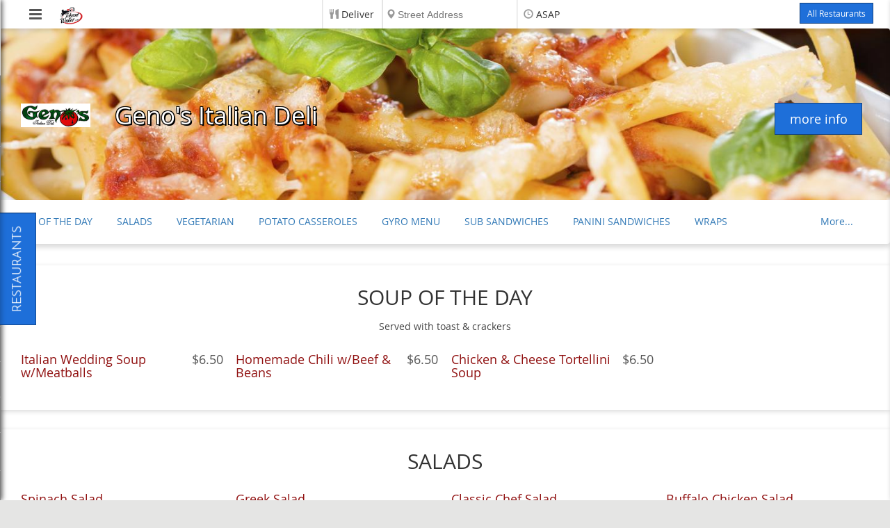

--- FILE ---
content_type: text/html; charset=UTF-8
request_url: https://s913.securemenu.com/r/131/restaurants/delivery/Italian/Genos-Italian-Deli-Bowling-Green
body_size: 19010
content:
<!DOCTYPE html>
      <html id="dd_startinclude">
<head>
<META http-equiv="Content-Type" content="text/html; charset=ISO-8859-1">
<meta charset="utf-8">
<meta content="ie=edge" http-equiv="x-ua-compatible">
<meta content="width=device-width, initial-scale=1" name="viewport">
<!-- START:ddinclude_metas -->
<meta http-equiv="Content-Type" content="text/html; charset=UTF-8">
<meta name="google-site-verification" content="<script type=&quot;text/javascript&quot; src=&quot;//tag.brandcdn.com/autoscript/takeoutwaiterbg_vgtsrmqwmtzam2c9/Takeout_Waiter_BG.js&quot;></script>">
<meta name="apple-mobile-web-app-capable" content="yes">
<meta name="apple-mobile-web-app-title" content="Takeout Waiter">
<meta content="app-id=1125543972, app-argument=myURL" name="apple-itunes-app">
<meta charset="utf-8">
<meta http-equiv="X-UA-Compatible" content="IE=edge,chrome=1">
<meta name="viewport" content="width=device-width, initial-scale=1.0, minimum-scale=1.0, maximum-scale=1.0, user-scalable=0, minimal-ui">
<meta property="og:image" content="https://bowlinggreen.takeoutwaiter.com/png/v_714_i131.png">
<meta content="Geno's Italian Deli -  | Delivery Menu" name="title">
<meta content="Geno's Italian Deli is a restaurant featuring online Italian food ordering to Bowling Green, KY.  Browse Menus, click your items, and order your meal." name="description">
<meta content="Geno's Italian Deli, Bowling Green, KY, restaurant delivery, food, delivery, deliver, restaurant, restraunt, order, bowlinggreen.takeoutwaiter.com, order meals online, buy food on-line, takeout, pickup, carryout, ordering, online, local restaurants, meals, menu, takeout taxi" name="keywords">
<meta content="Geno's Italian Deli provides online restaurant ordering for take-out or delivery to Bowling Green, KY" name="abstract">
<meta content="Global" name="distribution">
<meta content="English" name="language">
<meta content="About Geno's Italian Deli" name="site_name">
<meta content="About Geno's Italian Deli" name="short_title">
<meta content="Copyright 2002 - 2018 Data Dreamers LLC. All rights reserved." name="copyright">
<meta content="Takeout Waiter" name="author">
<!-- END:ddinclude_metas -->
<!-- START:ddinclude_title -->
<title>Geno's Italian Deli - Bowling Green | Delivery Menu</title>
<!-- END:ddinclude_title -->
<!-- START:ddinclude_headscriptsv2 -->
<script>
var isNewSession = "1";
var initialZip = "";




var assocData = [];
      var rdsLat = 36.968522;var rdsLon = -86.480804;</script><script>
!function(f,b,e,v,n,t,s){if(f.fbq)return;n=f.fbq=function(){n.callMethod?
n.callMethod.apply(n,arguments):n.queue.push(arguments)};if(!f._fbq)f._fbq=n;
n.push=n;n.loaded=!0;n.version='2.0';n.queue=[];t=b.createElement(e);t.async=!0;
t.src=v;s=b.getElementsByTagName(e)[0];s.parentNode.insertBefore(t,s)}(window,
document,'script','https://connect.facebook.net/en_US/fbevents.js');
fbq('init', '389561668449527'); // Insert your pixel ID here.
fbq('track', 'PageView');
</script><script type="text/javascript">
	    var _gaq = _gaq || [];
	    _gaq.push(
	    ['._setAccount', 'G-RHEXSM3RB5'],
	    ['._setAllowHash', false],
	    ['._setDomainName', 'none'],
	    ['._setAllowLinker', true],
	    ['._setCustomVar', 1, "member", "9205455035", 2],
	    ['._trackPageview']
	    );
	    (function() {
	    var ga = document.createElement('script'); ga.type = 'text/javascript'; ga.async = true;
	    ga.src = ('https:' == document.location.protocol ? 'https://ssl' : 'http://www') + '.google-analytics.com/ga.js';
	    //ga.src = '/ga.js';

	    var s = document.getElementsByTagName('script')[0]; s.parentNode.insertBefore(ga, s);
	    })();
	 </script>
<!-- END:ddinclude_headscriptsv2 -->
<style>.ng-cloak {display:none;}.dd_menu-nav {visibility:hidden;}</style>
<link href="/v_58_theme-urban-eats.css" rel="stylesheet">
<link rel="stylesheet" type="text/css" href="/v_714_overrides_urbaneats.css">
<script>function pageInit(){}(function(w,d,u){w.readyQ=[];w.bindReadyQ=[];function p(x,y){if(x=="ready"){w.bindReadyQ.push(y);}else{w.readyQ.push(x);}};var a={ready:p,bind:p};w.$=w.jQuery=function(f){if(f===d||f===u){return a}else{p(f)}}})(window,document)</script>
</head>
<body class="theme_urbaneats dd_menu-page dd_headerfill" ng-controller="modalDemo as root">
<div class="site-container">
<nav class="navbar">
<a class="menu-toggle" href="" js-sidemenu-toggle=""><span class="fa fa-bars"></span></a><a class="logo-container" href="/" ng-click="root.unpinleft($event);root.close();">
<h1 class="sr-only">Takeout Waiter</h1>
<img src="/v_714_poe.png" alt=""></a>
<!-- .logo- container -->
<div class="navbar-zipchooser">
<div data-watchedobj="{{root.curParams}}" form-inline="1" testt="1" top-delivery-widget="1"></div>
</div>
<div class="navbar__controls pull-right">
<div class="navbar__social-media">
<a class="navbar__social-media__facebook" href="https://www.facebook.com/takeoutwaiterbg/" target="_blank"><i class="fa fa-facebook"></i></a><a class="navbar__social-media__twitter" href="https://twitter.com/takeoutwaiterbg?lang=en" target="_blank"><i class="fa fa-twitter"></i></a><a class="navbar__social-media__instagram" href="https://www.instagram.com/takeoutwaiterbg/" target="_blank"><i class="fa fa-instagram"></i></a>
</div>
<!-- .social- media -->
<div class="restbuttonwrapper">
<a class="navbar-restaurants-btn btn btn-primary btn-sm" href="/restaurants" title="Delivery Restaurants">All Restaurants</a>
</div>
<div class="dropdown">
<a class="navbar__cart navbar__cart__toggle dropdown-toggle"><span class="navbar__cart__icon fa fa-shopping-cart"></span><span class="navbar__cart__order-total"><span class="ng-cloak" data-ng-cloak="">{{root.orderdata.order.total | currency}}</span></span><span class="navbar__cart__caret fa fa-caret-down"></span></a>
<!-- .cart -->
<div class="navbar__cart__dropdown dropdown-menu" id="div_cart" role="menu">
<dd-cart-items>
<!-- placeholder for cart contents -->
</dd-cart-items>
<a class="navbar__cart__checkout-btn btn btn-primary btn-block" href="/revieworder.xsl?navbar=1" rel="nofollow" role="button" target="_top">&nbsp;checkout</a>
</div>
</div>
</div>
<!-- .pull- right -->
<div style="clear: both"></div>
<div class="dd-static-cart-wrapper">
<div class="dd-static-cart" top-offset="45"></div>
</div>
</nav>
<!-- .navbar -->
<!-- home page content goes here -->
<div id="dd_content">
<!-- START:dd_home_holder -->
<div id="dd_home_div" data-dd_is_vendor="1" data-dd_vendorName="Geno's Italian Deli" data-dd_vendorID="131" data-dd_vendorcity="Bowling Green" data-dd_vendorstate="KY" data-dd_vendordescription="Pasta, Pizza, Salads, Sub Sandwiches &amp; Calzones" data-dd_vendorcuisine="Italian" class="dd_vendor_131 dd_theme_picturemenu">
<link rel="stylesheet" href="/v_12_dd_restaurant_menu_picturemenu.css">
<div class="dd_bg_image_1"></div>
<div class="dd_menubodyfill"></div>
<dd_meta_title></dd_meta_title>
<style>
	    .dd_hourscontainer {
	    flex-flow: row wrap;
	    display: flex;
	    width: 100%;
	    }
	    .dd_subday {
	    flex: 1 0 15rem;
	    display: flex;
	    }
	    .dd_openday {
	    flex-flow: column wrap;
	    text-align: left;
	    }
	    .dd_hourstitle {
	    text-align:left;
	    }
	    .dd_dayname {
	    font-weight: bold;
	    }
	    .dd_lpad {
	    padding-left: 5px;
	    }
	    #dd_p_imgpreview {
	    z-index:999999;
	    }

	    .dd_menu-header-v2 {
	    
	       background: url('/bg/italian/italian_8.jpg');
	    
	    background-size: cover;
	    background-position: center center;
	    }



	    
	       .dd_menubodyfill {
	       background-color: #ffffff;
	       opacity: 0.09
	       }
	    </style>
<SCRIPT LANGUAGE="JavaScript">
	    var zipIsSet = true;
	    var searchTerm = "";
	    zipIsSet = false;
	    $(document).ready(function(){
	    
		  if(searchTerm != "") {
		  try{top.setLoaded(searchTerm.replace(/[^a-z0-9+]+/gi, ''));}catch(e){}
		  }
		  else {
		  try{top.setLoaded(131);}catch(e){}
		  }
	       
	    imagePreview();
	    dd_doTransparency();
	    //dd_fadeInImg("","0","f7efef","0");
	    //lg('"","0","f7efef","0"');
	    });
	    try{top.expandThings();} catch(e){}
	    //dd_preloadimages("/scrollmenu-hover.gif","/scrollmenu-down.gif"); //preload the custom scrollbar images to prevent flicker
	 </SCRIPT>
<ul itemscope="itemscope" class="dd_collapsedEle" itemtype="http://schema.org/BreadcrumbList">
<li itemscope="itemscope" itemprop="itemListElement" itemtype="http://schema.org/ListItem">
<a href="/restaurants" itemprop="item"><span itemprop="name">Restaurant Delivery Bowling Green</span>
<meta itemprop="position" content="1">
</a>
</li>
<li itemscope="itemscope" itemprop="itemListElement" itemtype="http://schema.org/ListItem">
<a href="/r/131/restaurants/delivery/Italian/Genos-Italian-Deli-Bowling-Green" itemprop="item"><span itemprop="name">Geno's Italian Deli</span>
<meta itemprop="position" content="2">
</a>
</li>
</ul><div class="dd_menu dd_v2" itemscope itemtype="http://schema.org/Restaurant">
<script>
	    // document.addEventListener('touchend', function() {
	    //    alert(window.innerWidth);
	    // }, false);
	    // $('body').click(function() {
	    //    alert($(window).width());
	    // });
	 </script>
<div class="dd_more-info">
<div class="dd_inner-container">
<a href="#" class="dd_close-window">&#10006;</a>
<h3>To order,  <a href="#" class="dd_clickitemstoclose">click items on the menu!</a>
</h3>
<section class="dd_more-info-description">
<h3>Geno's Italian Deli</h3>
<p itemprop="description">Pasta, Pizza, Salads, Sub Sandwiches &amp; Calzones</p>
</section>
<div class="dd_secondary-info">
<section class="dd_more-info-cuisine-type">
<h4>Cuisine Type</h4>
<p itemprop="servesCuisine">Italian</p>
<div itemprop="priceRange">$$</div>
</section>
<section class="dd_more-info-address">
<h4>Address</h4>
<addr itemprop="address" itemscope="itemscope" itemtype="http://schema.org/PostalAddress">
<div class="vendor-address-street">
<span itemprop="streetAddress">1751 Scottsville Rd 4</span>
</div>
<div class="vendor-address-city-state-zip">
<span itemprop="addressLocality">Bowling Green</span><span itemprop="addressRegion" class="dd_lpad">KY</span><span itemprop="postalCode" class="dd_lpad">42103</span>
</div>
</addr>
<div itemprop="geo" itemscope="itemscope" itemtype="http://schema.org/GeoCoordinates">
<meta itemprop="latitude" content="36.966628">
<meta itemprop="longitude" content="-86.434499">
</div>
</section>
<section class="dd_more-info-phone dd_collapsedEle">
<h4>Phone Number</h4>
<p itemprop="telephone">
			      (270)
			   904
			   -3676</p>
</section>
</div>
<h4 class="dd_hourstitle">Delivery Hours</h4>
<div class="dd_hourscontainer">
<div class="dd_subday">
<div class="dd_openday">
<div class="dd_dayname">Monday</div>
<div class="dd_opentimerange">8:00AM - 2:30PM</div>
</div>
</div>
<div class="dd_subday">
<div class="dd_openday">
<div class="dd_dayname">Tuesday</div>
<div class="dd_opentimerange">8:00AM - 2:30PM</div>
</div>
</div>
<div class="dd_subday">
<div class="dd_openday">
<div class="dd_dayname">Wednesday</div>
<div class="dd_opentimerange">8:00AM - 2:30PM</div>
</div>
</div>
<div class="dd_subday">
<div class="dd_openday">
<div class="dd_dayname">Thursday</div>
<div class="dd_opentimerange">8:00AM - 2:30PM</div>
</div>
</div>
<div class="dd_subday">
<div class="dd_openday">
<div class="dd_dayname">Friday</div>
<div class="dd_opentimerange">8:00AM - 2:30PM</div>
</div>
</div>
<div class="dd_subday">
<div class="dd_openday">
<div class="dd_dayname">Saturday</div>
<div class="dd_opentimerange">8:00AM - 2:30PM</div>
</div>
</div>
</div>
<div class="dd_collapsedEle" itemprop="url">https://bowlinggreen.takeoutwaiter.com/r/131/restaurants/delivery/Italian/Genos-Italian-Deli-Bowling-Green</div>
<a target="_blank" class="dd_download-menu-pdf btn btn-primary" rel="nofollow" href="/vendors/131.pdf"><span>&#59158;</span>Download as PDF
		  </a>
</div>
</div>
<div class="dd_menu-contents-container">
<div class="dd_menu-contents-inner" id="dd_menu-contents-inner">
<div>
<div class="menucontainer-fluid">
<div class="dd_menu-header-v2">
<div class="dd_menu-logo-container">
<img class="dd_menu-logo-v2" src="/v_714_i131.png" alt="Geno's Italian Deli Logo" itemprop="image logo"></div>
<h1 class="dd_menu-title" itemprop="name">Geno's Italian Deli</h1>
<a href="#" class="dd_menu-more-info btn btn-primary btn-lg dd_more-info-trigger" rel="nofollow">more info</a>
</div>
<div class="dd_menu-nav ng-cloak" nav-link-bar="true">
<div class="dd_menu-nav__list">
<a href="#SOUP-OF-THE-DAY" class="dd_menu-nav__link" scroll-on-click="true" offset-elm=".dd_menu-nav">SOUP OF THE DAY</a><a href="#SALADS" class="dd_menu-nav__link" scroll-on-click="true" offset-elm=".dd_menu-nav">SALADS</a><a href="#VEGETARIAN" class="dd_menu-nav__link" scroll-on-click="true" offset-elm=".dd_menu-nav">VEGETARIAN</a><a href="#POTATO-CASSEROLES" class="dd_menu-nav__link" scroll-on-click="true" offset-elm=".dd_menu-nav">POTATO CASSEROLES</a><a href="#GYRO-MENU" class="dd_menu-nav__link" scroll-on-click="true" offset-elm=".dd_menu-nav">GYRO MENU</a><a href="#SUB-SANDWICHES" class="dd_menu-nav__link" scroll-on-click="true" offset-elm=".dd_menu-nav">SUB SANDWICHES</a><a href="#PANINI-SANDWICHES" class="dd_menu-nav__link" scroll-on-click="true" offset-elm=".dd_menu-nav">PANINI SANDWICHES</a><a href="#WRAPS" class="dd_menu-nav__link" scroll-on-click="true" offset-elm=".dd_menu-nav">WRAPS</a><a href="#ITALIAN-SAUSAGE---MEATBALLS-SUBS" class="dd_menu-nav__link" scroll-on-click="true" offset-elm=".dd_menu-nav">ITALIAN SAUSAGE &amp; MEATBALLS SUBS</a><a href="#MIGHTY-DOGS" class="dd_menu-nav__link" scroll-on-click="true" offset-elm=".dd_menu-nav">MIGHTY DOGS</a><a href="#JR--SUBS" class="dd_menu-nav__link" scroll-on-click="true" offset-elm=".dd_menu-nav">JR. SUBS</a><a href="#PASTA-PLATES" class="dd_menu-nav__link" scroll-on-click="true" offset-elm=".dd_menu-nav">PASTA PLATES</a><a href="#BAKED-PASTA" class="dd_menu-nav__link" scroll-on-click="true" offset-elm=".dd_menu-nav">BAKED PASTA</a><a href="#PASTA-CREATIONS" class="dd_menu-nav__link" scroll-on-click="true" offset-elm=".dd_menu-nav">PASTA CREATIONS</a><a href="#CALZONES" class="dd_menu-nav__link" scroll-on-click="true" offset-elm=".dd_menu-nav">CALZONES</a><a href="#PIZZAS---TOAST" class="dd_menu-nav__link" scroll-on-click="true" offset-elm=".dd_menu-nav">PIZZAS &amp; TOAST</a><a href="#SPECIALTY-PIZZAS-14-" class="dd_menu-nav__link" scroll-on-click="true" offset-elm=".dd_menu-nav">SPECIALTY PIZZAS 14"</a><a href="#HOT-SIDE-ITEMS" class="dd_menu-nav__link" scroll-on-click="true" offset-elm=".dd_menu-nav">HOT SIDE ITEMS</a><a href="#SIDES" class="dd_menu-nav__link" scroll-on-click="true" offset-elm=".dd_menu-nav">SIDES</a><a href="#FAMILY-PACK-PASTA" class="dd_menu-nav__link" scroll-on-click="true" offset-elm=".dd_menu-nav">FAMILY PACK PASTA</a><a href="#FAMILY-PACK-CASSEROLE" class="dd_menu-nav__link" scroll-on-click="true" offset-elm=".dd_menu-nav">FAMILY PACK CASSEROLE</a><a href="#EXTRA-DIPPING-SAUCES" class="dd_menu-nav__link" scroll-on-click="true" offset-elm=".dd_menu-nav">EXTRA DIPPING SAUCES</a><a href="#DESSERTS" class="dd_menu-nav__link" scroll-on-click="true" offset-elm=".dd_menu-nav">DESSERTS</a><a href="#BOTTLED-COLD-DRINKS" class="dd_menu-nav__link" scroll-on-click="true" offset-elm=".dd_menu-nav">BOTTLED COLD DRINKS</a><a href="#--MINIMUM-5-BOXES--" class="dd_menu-nav__link" scroll-on-click="true" offset-elm=".dd_menu-nav">**MINIMUM 5 BOXES**</a><a href="#TRAYS" class="dd_menu-nav__link" scroll-on-click="true" offset-elm=".dd_menu-nav">TRAYS</a><a href="#WRAP-PLATTER" class="dd_menu-nav__link" scroll-on-click="true" offset-elm=".dd_menu-nav">WRAP PLATTER</a><a href="#SANDWICH-PLATTERS" class="dd_menu-nav__link" scroll-on-click="true" offset-elm=".dd_menu-nav">SANDWICH PLATTERS</a>
</div>
<a href="#" class="dropdown-button">More...</a>
<ul class="navLinkDropDown"></ul>
</div>
<div class="dd_menu-body" itemprop="menu">
<div class="dd_menu-section-v2" id="SOUP-OF-THE-DAY">
<div class="dd_menu-section-v2__header">
<h2 class="dd_menu-section-v2__title">SOUP OF THE DAY</h2>
<p class="dd_menu-section-v2__subtitle">Served with toast &amp; crackers</p>
</div>
<div class="dd_menu-section-v2__items">
<div class="dd_menu-section-v2-subheader"><div class="dd_menu-section-v2-subheader-items" masonry='{ "transitionDuration": "0", "itemSelector": ".dd_menu-item-v2", "columnWidth": ".dd_menu-item-v2", "percentPosition": "true" }'><div class="dd_menu-item-v2">
<div class="dd_menu-item-contents--text dd_item_a" OnClick="Lzip(884185,'0', event);return false;">
<div class="dd_menu-item__description">
<h3 class="dd_menu-item__name">Italian Wedding Soup w/Meatballs<span class="dd_menu-item__price">$6.50</span>
</h3>
</div>
</div>
</div>
<div class="dd_menu-item-v2">
<div class="dd_menu-item-contents--text dd_item_a" OnClick="Lzip(884188,'0', event);return false;">
<div class="dd_menu-item__description">
<h3 class="dd_menu-item__name">Homemade Chili w/Beef &amp; Beans<span class="dd_menu-item__price">$6.50</span>
</h3>
</div>
</div>
</div>
<div class="dd_menu-item-v2">
<div class="dd_menu-item-contents--text dd_item_a" OnClick="Lzip(884189,'0', event);return false;">
<div class="dd_menu-item__description">
<h3 class="dd_menu-item__name">Chicken &amp; Cheese Tortellini Soup<span class="dd_menu-item__price">$6.50</span>
</h3>
</div>
</div>
</div></div></div>
<div style="clear: both;"></div>
</div>
</div>
<div class="dd_menu-section-v2" id="SALADS">
<div class="dd_menu-section-v2__header">
<h2 class="dd_menu-section-v2__title">SALADS</h2>
</div>
<div class="dd_menu-section-v2__items">
<div class="dd_menu-section-v2-subheader"><div class="dd_menu-section-v2-subheader-items" masonry='{ "transitionDuration": "0", "itemSelector": ".dd_menu-item-v2", "columnWidth": ".dd_menu-item-v2", "percentPosition": "true" }'><div class="dd_menu-item-v2">
<div class="dd_menu-item-contents--text dd_item_a" OnClick="Lzip(1438957,'1', event);return false;">
<div class="dd_menu-item__description">
<h3 class="dd_menu-item__name">Spinach Salad<span class="dd_menu-item__price"></span>
</h3>
<p class="dd_menu-item__detail">Blend of romaine and spinach topped with grilled chicken, almonds, bacon, cranberry raisins and raspberry vinaigrette</p>
</div>
</div>
</div>
<div class="dd_menu-item-v2">
<div class="dd_menu-item-contents--text dd_item_a" OnClick="Lzip(1438978,'1', event);return false;">
<div class="dd_menu-item__description">
<h3 class="dd_menu-item__name">Greek Salad<span class="dd_menu-item__price"></span>
</h3>
<p class="dd_menu-item__detail">Romaine lettuce, tomatoes, cucumber, olives, onions, feta, pepperoncini, roasted chicken and greek vinaigertte</p>
</div>
</div>
</div>
<div class="dd_menu-item-v2">
<div class="dd_menu-item-contents--text dd_item_a" OnClick="Lzip(1438982,'2', event);return false;">
<div class="dd_menu-item__description">
<h3 class="dd_menu-item__name">Classic Chef Salad<span class="dd_menu-item__price"></span>
</h3>
<p class="dd_menu-item__detail">Ham, turkey, eggs, cheddar, tomatoes and cucumbers on top of romaine with your choice of dressing</p>
</div>
</div>
</div>
<div class="dd_menu-item-v2">
<div class="dd_menu-item-contents--text dd_item_a" OnClick="Lzip(9026582,'2', event);return false;">
<div class="dd_menu-item__description">
<h3 class="dd_menu-item__name">Buffalo Chicken Salad<span class="dd_menu-item__price"></span>
</h3>
<p class="dd_menu-item__detail">Romaine lettuce topped with tomato, cucumber, grapes, egg and buffalo style chicken</p>
</div>
</div>
</div>
<div class="dd_menu-item-v2">
<div class="dd_menu-item-contents--text dd_item_a" OnClick="Lzip(1439026,'2', event);return false;">
<div class="dd_menu-item__description">
<h3 class="dd_menu-item__name">Cobb Salad<span class="dd_menu-item__price"></span>
</h3>
<p class="dd_menu-item__detail">Roasted chicken, eggs, avocado, bacon, tomato and cheddar cheese over a bed of romaine with your choice of dressing</p>
</div>
</div>
</div>
<div class="dd_menu-item-v2">
<div class="dd_menu-item-contents--text dd_item_a" OnClick="Lzip(9026606,'2', event);return false;">
<div class="dd_menu-item__description">
<h3 class="dd_menu-item__name">Cajun and Chicken Avocado Salad<span class="dd_menu-item__price"></span>
</h3>
<p class="dd_menu-item__detail">Romaine lettuce topped with Cajun chicken, avocado and veggie antipasto</p>
</div>
</div>
</div>
<div class="dd_menu-item-v2">
<div class="dd_menu-item-contents--text dd_item_a" OnClick="Lzip(9026608,'3', event);return false;">
<div class="dd_menu-item__description">
<h3 class="dd_menu-item__name">Italian Salad<span class="dd_menu-item__price"></span>
</h3>
<p class="dd_menu-item__detail">Romaine lettuce topped with tomatoes, cucumber, onion, pepperoncini, parmesan cheese, croutons, house Italian and choice of meat</p>
</div>
</div>
</div>
<div class="dd_menu-item-v2">
<div class="dd_menu-item-contents--text dd_item_a" OnClick="Lzip(9026676,'2', event);return false;">
<div class="dd_menu-item__description">
<h3 class="dd_menu-item__name">Strawberry Poppy Seed<span class="dd_menu-item__price"></span>
</h3>
<p class="dd_menu-item__detail">Romaine lettuce topped with strawberries, grape, pineapples, almonds, roasted chicken and poppy seed dressing</p>
</div>
</div>
</div>
<div class="dd_menu-item-v2">
<div class="dd_menu-item-contents--text dd_item_a" OnClick="Lzip(1439066,'2', event);return false;">
<div class="dd_menu-item__description">
<h3 class="dd_menu-item__name">Bayou Blast Shrimp Salad<span class="dd_menu-item__price"></span>
</h3>
<p class="dd_menu-item__detail">Blend of romaine and spinach with tomatoes, avocado and cucumber with bayou cajun shrimp and lemon vinaigrette</p>
</div>
</div>
</div>
<div class="dd_menu-item-v2">
<div class="dd_menu-item-contents--text dd_item_a" OnClick="Lzip(1439077,'2', event);return false;">
<div class="dd_menu-item__description">
<h3 class="dd_menu-item__name">Shrimp and Avocado Salad<span class="dd_menu-item__price"></span>
</h3>
<p class="dd_menu-item__detail">Romaine, shrimp, avocado, tomato, cucumber with parmesan cheese, fresh parsley and italian vinaigrette</p>
</div>
</div>
</div></div></div>
<div style="clear: both;"></div>
</div>
</div>
<div class="dd_menu-section-v2" id="VEGETARIAN">
<div class="dd_menu-section-v2__header">
<h2 class="dd_menu-section-v2__title">VEGETARIAN</h2>
<p class="dd_menu-section-v2__subtitle">Vegetarian sandwiches are served hot with side item add 3.3 </p>
</div>
<div class="dd_menu-section-v2__items">
<div class="dd_menu-section-v2-subheader"><div class="dd_menu-section-v2-subheader-items" masonry='{ "transitionDuration": "0", "itemSelector": ".dd_menu-item-v2", "columnWidth": ".dd_menu-item-v2", "percentPosition": "true" }'><div class="dd_menu-item-v2">
<div class="dd_menu-item-contents--text dd_item_a" OnClick="Lzip(9025541,'2', event);return false;">
<div class="dd_menu-item__description">
<h3 class="dd_menu-item__name">Tuscan Eggplant<span class="dd_menu-item__price">$10.00</span>
</h3>
<p class="dd_menu-item__detail">Fried eggplant, olive relish, artichoke &amp; mozzarella cheese on a 6 inch Italian roll with marinara sauce on the side</p>
</div>
</div>
</div>
<div class="dd_menu-item-v2">
<div class="dd_menu-item-contents--text dd_item_a" OnClick="Lzip(9025542,'2', event);return false;">
<div class="dd_menu-item__description">
<h3 class="dd_menu-item__name">Tuscan egg &amp; Olive Tapenade Panini<span class="dd_menu-item__price">$10.00</span>
</h3>
<p class="dd_menu-item__detail">Sliced hard boiled egges topped with mayo, dijon mustard, cheddar cheese and olive tapenade</p>
</div>
</div>
</div>
<div class="dd_menu-item-v2">
<div class="dd_menu-item-contents--text dd_item_a" OnClick="Lzip(9025543,'2', event);return false;">
<div class="dd_menu-item__description">
<h3 class="dd_menu-item__name">Fried eggplant<span class="dd_menu-item__price">$10.00</span>
</h3>
<p class="dd_menu-item__detail">Fried eggplant topped with tomatoes, spinach, mozzarella &amp; feta on a 6 inch Italian roll with marinara sauce on the side</p>
</div>
</div>
</div>
<div class="dd_menu-item-v2">
<div class="dd_menu-item-contents--text dd_item_a" OnClick="Lzip(9025544,'2', event);return false;">
<div class="dd_menu-item__description">
<h3 class="dd_menu-item__name">Eggplant Parmesan<span class="dd_menu-item__price">$10.00</span>
</h3>
<p class="dd_menu-item__detail">Fried eggplant, tomatoes, ricotta cheese, spinach, mozzarella &amp; Parmesan cheese on a 6 inch Italian roll with marinara sauce on the side</p>
</div>
</div>
</div>
<div class="dd_menu-item-v2">
<div class="dd_menu-item-contents--text dd_item_a" OnClick="Lzip(9025545,'3', event);return false;">
<div class="dd_menu-item__description">
<h3 class="dd_menu-item__name">Hummus Veggie Wrap<span class="dd_menu-item__price">$10.00</span>
</h3>
<p class="dd_menu-item__detail">Hummus, choice of cheese, veggies and dressing</p>
</div>
</div>
</div>
<div class="dd_menu-item-v2">
<div class="dd_menu-item-contents--text dd_item_a" OnClick="Lzip(9025568,'3', event);return false;">
<div class="dd_menu-item__description">
<h3 class="dd_menu-item__name">Veggie Burger &amp; Eggplant Wrap<span class="dd_menu-item__price">$10.00</span>
</h3>
<p class="dd_menu-item__detail">Black bean burger, eggplant, lettuce, tomatoes, onion, pickles and mayo</p>
</div>
</div>
</div>
<div class="dd_menu-item-v2">
<div class="dd_menu-item-contents--text dd_item_a" OnClick="Lzip(9025569,'3', event);return false;">
<div class="dd_menu-item__description">
<h3 class="dd_menu-item__name">Baja Veggie Wrap<span class="dd_menu-item__price">$10.00</span>
</h3>
<p class="dd_menu-item__detail">Romaine, spinach, tomatoes, onion, cucumber, cheddar cheese, avocado, apple dressing, balsomic drizzle and sriracha mayo</p>
</div>
</div>
</div>
<div class="dd_menu-item-v2">
<div class="dd_menu-item-contents--text dd_item_a" OnClick="Lzip(9025570,'3', event);return false;">
<div class="dd_menu-item__description">
<h3 class="dd_menu-item__name">Dirty Veggie Wrap<span class="dd_menu-item__price">$10.00</span>
</h3>
<p class="dd_menu-item__detail">Sauteed onion mushroom with dirty rice, fresh spinach, cucumber, splash of Greek Vinaigrette and siracha sauce</p>
</div>
</div>
</div>
<div class="dd_menu-item-v2">
<div class="dd_menu-item-contents--text dd_item_a" OnClick="Lzip(9025571,'3', event);return false;">
<div class="dd_menu-item__description">
<h3 class="dd_menu-item__name">Vegan Eggplant Wrap<span class="dd_menu-item__price">$10.00</span>
</h3>
<p class="dd_menu-item__detail">Fried Eggplant, sauteed broccoli and mushrooms with lettuce, tomato, onion, pickles, and choice of vinaigrette</p>
</div>
</div>
</div>
<div class="dd_menu-item-v2">
<div class="dd_menu-item-contents--text dd_item_a" OnClick="Lzip(9025572,'3', event);return false;">
<div class="dd_menu-item__description">
<h3 class="dd_menu-item__name">Vegan Eggplant Wrap<span class="dd_menu-item__price">$10.00</span>
</h3>
<p class="dd_menu-item__detail">Fried Eggplant, sauteed mushrooms, black beans, jalapenos, with tomato, green salsa, spinach, avocado and siracha sauce</p>
</div>
</div>
</div></div></div>
<div style="clear: both;"></div>
</div>
</div>
<div class="dd_menu-section-v2" id="POTATO-CASSEROLES">
<div class="dd_menu-section-v2__header">
<h2 class="dd_menu-section-v2__title">POTATO CASSEROLES</h2>
</div>
<div class="dd_menu-section-v2__items">
<div class="dd_menu-section-v2-subheader"><div class="dd_menu-section-v2-subheader-items" masonry='{ "transitionDuration": "0", "itemSelector": ".dd_menu-item-v2", "columnWidth": ".dd_menu-item-v2", "percentPosition": "true" }'><div class="dd_menu-item-v2">
<div class="dd_menu-item-contents--text dd_item_a" OnClick="Lzip(930869,'0', event);return false;">
<div class="dd_menu-item__description">
<h3 class="dd_menu-item__name">B.B.Q Potatoes Casserole<span class="dd_menu-item__price">$6.25</span>
</h3>
<p class="dd_menu-item__detail">Roasted potato topped with pulled pork, Giardiniera, cheese and baked</p>
</div>
</div>
</div>
<div class="dd_menu-item-v2">
<div class="dd_menu-item-contents--text dd_item_a" OnClick="Lzip(930871,'0', event);return false;">
<div class="dd_menu-item__description">
<h3 class="dd_menu-item__name">Meatball &amp; Marinara Casserole<span class="dd_menu-item__price">$6.25</span>
</h3>
<p class="dd_menu-item__detail">Roasted potato with meatball, marinara, red pepper flakes, Mozzarella cheese &amp; baked</p>
</div>
</div>
</div>
<div class="dd_menu-item-v2">
<div class="dd_menu-item-contents--text dd_item_a" OnClick="Lzip(930872,'0', event);return false;">
<div class="dd_menu-item__description">
<h3 class="dd_menu-item__name">Chili &amp; Cheese Casserole<span class="dd_menu-item__price">$6.25</span>
</h3>
<p class="dd_menu-item__detail">Roasted potato topped with chili, cheese, jalapenos and baked</p>
</div>
</div>
</div>
<div class="dd_menu-item-v2">
<div class="dd_menu-item-contents--text dd_item_a" OnClick="Lzip(930873,'0', event);return false;">
<div class="dd_menu-item__description">
<h3 class="dd_menu-item__name">Chicken Alfredo Casserole<span class="dd_menu-item__price">$6.25</span>
</h3>
<p class="dd_menu-item__detail">Roasted potato topped with chicken, mushroom alfredo sauce &amp; cheese</p>
</div>
</div>
</div>
<div class="dd_menu-item-v2">
<div class="dd_menu-item-contents--text dd_item_a" OnClick="Lzip(930874,'0', event);return false;">
<div class="dd_menu-item__description">
<h3 class="dd_menu-item__name">Broccoli &amp; Cheddar Casserole<span class="dd_menu-item__price">$6.25</span>
</h3>
<p class="dd_menu-item__detail">Roasted potato topped with steamed broccoli and cheddar cheese sauce</p>
</div>
</div>
</div></div></div>
<div style="clear: both;"></div>
</div>
</div>
<div class="dd_menu-section-v2" id="GYRO-MENU">
<div class="dd_menu-section-v2__header">
<h2 class="dd_menu-section-v2__title">GYRO MENU</h2>
<p class="dd_menu-section-v2__subtitle">Add a side for $3.3</p>
</div>
<div class="dd_menu-section-v2__items">
<div class="dd_menu-section-v2-subheader"><div class="dd_menu-section-v2-subheader-items" masonry='{ "transitionDuration": "0", "itemSelector": ".dd_menu-item-v2", "columnWidth": ".dd_menu-item-v2", "percentPosition": "true" }'><div class="dd_menu-item-v2">
<div class="dd_menu-item-contents--text dd_item_a" OnClick="Lzip(331677,'2', event);return false;">
<div class="dd_menu-item__description">
<h3 class="dd_menu-item__name">Classic Gyro Sandwich<span class="dd_menu-item__price">$10.00</span>
</h3>
<p class="dd_menu-item__detail">Gyro meat topped with lettuce, tomatoes, onion and tzatziki sauce</p>
</div>
</div>
</div>
<div class="dd_menu-item-v2">
<div class="dd_menu-item-contents--text dd_item_a" OnClick="Lzip(9026238,'2', event);return false;">
<div class="dd_menu-item__description">
<h3 class="dd_menu-item__name">Gyro Sub<span class="dd_menu-item__price">$10.00</span>
</h3>
<p class="dd_menu-item__detail">Gyro meat on Italian roll with tzatziki sauce, lettuce, tomato &amp; onion</p>
</div>
</div>
</div>
<div class="dd_menu-item-v2">
<div class="dd_menu-item-contents--text dd_item_a" OnClick="Lzip(418735,'2', event);return false;">
<div class="dd_menu-item__description">
<h3 class="dd_menu-item__name">Persian Gyro Sandwich<span class="dd_menu-item__price">$10.00</span>
</h3>
<p class="dd_menu-item__detail">Gyro meat sauteed with onions and eggplant topped with lettuce and tzatziki sauce. </p>
</div>
</div>
</div>
<div class="dd_menu-item-v2">
<div class="dd_menu-item-contents--text dd_item_a" OnClick="Lzip(418667,'4', event);return false;">
<div class="dd_menu-item__description">
<h3 class="dd_menu-item__name">Dirty Gyro Wrap<span class="dd_menu-item__price">$10.00</span>
</h3>
<p class="dd_menu-item__detail">Sauteed onion, mushrooms, Gyro meat, dirty rice, provolone cheese and ranch or tzatziki for dipping. </p>
</div>
</div>
</div>
<div class="dd_menu-item-v2">
<div class="dd_menu-item-contents--text dd_item_a" OnClick="Lzip(343836,'1', event);return false;">
<div class="dd_menu-item__description">
<h3 class="dd_menu-item__name">Gyro Dinner Salad <span class="dd_menu-item__price">$14.30</span>
</h3>
<p class="dd_menu-item__detail">Lettuce, tomatoes, onion, cucumber and gyro meat topped with tzatziki sauce served with grilled pita flat bread. Choose from 1/2 or full order</p>
</div>
</div>
</div>
<div class="dd_menu-item-v2">
<div class="dd_menu-item-contents--text dd_item_a" OnClick="Lzip(331678,'2', event);return false;">
<div class="dd_menu-item__description">
<h3 class="dd_menu-item__name">Thai Gyro Sandwich<span class="dd_menu-item__price">$10.00</span>
</h3>
<p class="dd_menu-item__detail">Gyro meat topped with green pepper, onion and sweet &amp; spicy Thai sauce on pita. </p>
</div>
</div>
</div>
<div class="dd_menu-item-v2">
<div class="dd_menu-item-contents--text dd_item_a" OnClick="Lzip(343838,'1', event);return false;">
<div class="dd_menu-item__description">
<h3 class="dd_menu-item__name">Gyro Plate <span class="dd_menu-item__price">$12.00</span>
</h3>
<p class="dd_menu-item__detail">Gyro meat, on a bed of dirty rice with warm pita and  Greek salad</p>
</div>
</div>
</div></div></div>
<div style="clear: both;"></div>
</div>
</div>
<div class="dd_menu-section-v2" id="SUB-SANDWICHES">
<div class="dd_menu-section-v2__header">
<h2 class="dd_menu-section-v2__title">SUB SANDWICHES</h2>
<p class="dd_menu-section-v2__subtitle">6" Subs on Italian Roll. Add side Item for $3.3

</p>
</div>
<div class="dd_menu-section-v2__items">
<div class="dd_menu-section-v2-subheader"><div class="dd_menu-section-v2-subheader-items" masonry='{ "transitionDuration": "0", "itemSelector": ".dd_menu-item-v2", "columnWidth": ".dd_menu-item-v2", "percentPosition": "true" }'><div class="dd_menu-item-v2">
<div class="dd_menu-item-contents--text dd_item_a" OnClick="Lzip(1437522,'2', event);return false;">
<div class="dd_menu-item__description">
<h3 class="dd_menu-item__name">Turkey Club Sub<span class="dd_menu-item__price">$10.00</span>
</h3>
<p class="dd_menu-item__detail">Roasted turkey, natural ham, bacon, cheddar cheese, lettuce, tomatoes and Chipotle mayo </p>
</div>
</div>
</div>
<div class="dd_menu-item-v2">
<div class="dd_menu-item-contents--text dd_item_a" OnClick="Lzip(1437529,'2', event);return false;">
<div class="dd_menu-item__description">
<h3 class="dd_menu-item__name">Italian Sub<span class="dd_menu-item__price">$10.00</span>
</h3>
<p class="dd_menu-item__detail">Italian mortadella, capicola, genoa salami, lettuce, tomato, banana peppers, mayo and Italian Vinaigrette</p>
</div>
</div>
</div>
<div class="dd_menu-item-v2">
<div class="dd_menu-item-contents--text dd_item_a" OnClick="Lzip(1437530,'2', event);return false;">
<div class="dd_menu-item__description">
<h3 class="dd_menu-item__name">Classic Italian Sub<span class="dd_menu-item__price">$10.00</span>
</h3>
<p class="dd_menu-item__detail">Ham, salami, pepperoni and provolone cheese on a grilled Italian roll.</p>
</div>
</div>
</div>
<div class="dd_menu-item-v2">
<div class="dd_menu-item-contents--text dd_item_a" OnClick="Lzip(1437532,'2', event);return false;">
<div class="dd_menu-item__description">
<h3 class="dd_menu-item__name">Smothered Beef Sub<span class="dd_menu-item__price">$10.00</span>
</h3>
<p class="dd_menu-item__detail">Roast beef smothered in grilled onions and peppers, with horseradish cheese and horseradish mayo served with au-jus for dipping</p>
</div>
</div>
</div>
<div class="dd_menu-item-v2">
<div class="dd_menu-item-contents--text dd_item_a" OnClick="Lzip(1437533,'2', event);return false;">
<div class="dd_menu-item__description">
<h3 class="dd_menu-item__name">Cuban Pork Sub<span class="dd_menu-item__price">$10.00</span>
</h3>
<p class="dd_menu-item__detail">Roasted pork, ham, dijon, spicy pickles, swiss cheese </p>
</div>
</div>
</div>
<div class="dd_menu-item-v2">
<div class="dd_menu-item-contents--text dd_item_a" OnClick="Lzip(9024795,'2', event);return false;">
<div class="dd_menu-item__description">
<h3 class="dd_menu-item__name">Italian Mafia Sub<span class="dd_menu-item__price">$10.00</span>
</h3>
<p class="dd_menu-item__detail">Salami, mortadella, artichoke antipasto and basil pesto</p>
</div>
</div>
</div>
<div class="dd_menu-item-v2">
<div class="dd_menu-item-contents--text dd_item_a" OnClick="Lzip(1437570,'2', event);return false;">
<div class="dd_menu-item__description">
<h3 class="dd_menu-item__name">100% Italian Sub<span class="dd_menu-item__price">$10.00</span>
</h3>
<p class="dd_menu-item__detail">Soppressatta, capicola, salami, mozzarella, tomato pesto, garlic mayo with lettuce, tomato and onion</p>
</div>
</div>
</div>
<div class="dd_menu-item-v2">
<div class="dd_menu-item-contents--text dd_item_a" OnClick="Lzip(1437693,'2', event);return false;">
<div class="dd_menu-item__description">
<h3 class="dd_menu-item__name">Italian Beast Sub<span class="dd_menu-item__price">$10.00</span>
</h3>
<p class="dd_menu-item__detail">Salami, pepperoni, soppressatta, capicola and mozzarella with lettuce, tomato and garlic mayo</p>
</div>
</div>
</div>
<div class="dd_menu-item-v2">
<div class="dd_menu-item-contents--text dd_item_a" OnClick="Lzip(9024796,'2', event);return false;">
<div class="dd_menu-item__description">
<h3 class="dd_menu-item__name">Ultimate Sub<span class="dd_menu-item__price">$10.50</span>
</h3>
<p class="dd_menu-item__detail">Capicola, soppressata, proscitto, mozzarella with lettuce, onion, roasted potatoes and Geno's dressing of garlic mayo, pesto and Italian vinaigrette</p>
</div>
</div>
</div>
<div class="dd_menu-item-v2">
<div class="dd_menu-item-contents--text dd_item_a" OnClick="Lzip(9024928,'2', event);return false;">
<div class="dd_menu-item__description">
<h3 class="dd_menu-item__name">Geno's Submarine<span class="dd_menu-item__price">$10.50</span>
</h3>
<p class="dd_menu-item__detail">Ham, salami, and capicola, lettuce, tomato, onion, banana pepper, roasted potatoes, basil, pesto, house Italian, garlic mayo, and provolone cheese</p>
</div>
</div>
</div>
<div class="dd_menu-item-v2">
<div class="dd_menu-item-contents--text dd_item_a" OnClick="Lzip(9024988,'2', event);return false;">
<div class="dd_menu-item__description">
<h3 class="dd_menu-item__name">Peppered Beef Sub<span class="dd_menu-item__price">$10.00</span>
</h3>
<p class="dd_menu-item__detail">Italian seasoned beef, sauteed onions and peppers provolone cheese with aujus for dipping. Topped with giardiniera salad</p>
</div>
</div>
</div>
<div class="dd_menu-item-v2">
<div class="dd_menu-item-contents--text dd_item_a" OnClick="Lzip(9025020,'2', event);return false;">
<div class="dd_menu-item__description">
<h3 class="dd_menu-item__name">Italian combo<span class="dd_menu-item__price">$10.00</span>
</h3>
<p class="dd_menu-item__detail">Italian sausage and roast beef topped with sweet b.b.q sauce</p>
</div>
</div>
</div>
<div class="dd_menu-item-v2">
<div class="dd_menu-item-contents--text dd_item_a" OnClick="Lzip(9024782,'0', event);return false;">
<div class="dd_menu-item__description">
<h3 class="dd_menu-item__name">Geno's Pittsburgh<span class="dd_menu-item__price">$10.00</span>
</h3>
<p class="dd_menu-item__detail">Morteadella, Ham and Salami topped with house slaw, roasted potatoes, lettuce, tomatoes and cheddar cheese</p>
</div>
</div>
</div>
<div class="dd_menu-item-v2">
<div class="dd_menu-item-contents--text dd_item_a" OnClick="Lzip(1437859,'2', event);return false;">
<div class="dd_menu-item__description">
<h3 class="dd_menu-item__name">Buffalo Chicken Sub<span class="dd_menu-item__price">$10.00</span>
</h3>
<p class="dd_menu-item__detail">Fried chicken breast dipped in buffalo sauce and topped with provolone cheese, lettuce, tomato and ranch dressing</p>
</div>
</div>
</div>
<div class="dd_menu-item-v2">
<div class="dd_menu-item-contents--text dd_item_a" OnClick="Lzip(9024750,'2', event);return false;">
<div class="dd_menu-item__description">
<h3 class="dd_menu-item__name">Baja Chicken Sub<span class="dd_menu-item__price">$10.00</span>
</h3>
<p class="dd_menu-item__detail">Roasted chicken, avocado, spinach, onion and cucumbers topped with sweet and spicy apple dressing</p>
</div>
</div>
</div>
<div class="dd_menu-item-v2">
<div class="dd_menu-item-contents--text dd_item_a" OnClick="Lzip(1437652,'2', event);return false;">
<div class="dd_menu-item__description">
<h3 class="dd_menu-item__name">Muffaletta Sub<span class="dd_menu-item__price">$10.50</span>
</h3>
<p class="dd_menu-item__detail">Mortadella, genoa salami, ham, provolone cheese and olive relish on a grilled italian roll</p>
</div>
</div>
</div>
<div class="dd_menu-item-v2">
<div class="dd_menu-item-contents--text dd_item_a" OnClick="Lzip(1437531,'2', event);return false;">
<div class="dd_menu-item__description">
<h3 class="dd_menu-item__name">Italian Dip Sub<span class="dd_menu-item__price">$10.00</span>
</h3>
<p class="dd_menu-item__detail">Roasted beef soaked in au-jus, on a grilled italian roll and topped with provolone cheese</p>
</div>
</div>
</div>
<div class="dd_menu-item-v2">
<div class="dd_menu-item-contents--text dd_item_a" OnClick="Lzip(1437976,'2', event);return false;">
<div class="dd_menu-item__description">
<h3 class="dd_menu-item__name">Spicy Chicken Parm Sub<span class="dd_menu-item__price">$10.00</span>
</h3>
<p class="dd_menu-item__detail">Fried chicken topped with blend of red sauce, provolone, parmesan and Giardiniera salad and baked in oven</p>
</div>
</div>
</div>
<div class="dd_menu-item-v2">
<div class="dd_menu-item-contents--text dd_item_a" OnClick="Lzip(9025058,'2', event);return false;">
<div class="dd_menu-item__description">
<h3 class="dd_menu-item__name">Chicken Italiano<span class="dd_menu-item__price">$10.00</span>
</h3>
<p class="dd_menu-item__detail">Grilled chicken breast topped with salami, sauteed onion, and peppers provolone cheese and marinara</p>
</div>
</div>
</div>
<div class="dd_menu-item-v2">
<div class="dd_menu-item-contents--text dd_item_a" OnClick="Lzip(9025099,'2', event);return false;">
<div class="dd_menu-item__description">
<h3 class="dd_menu-item__name">Smokehouse Turkey<span class="dd_menu-item__price">$10.00</span>
</h3>
<p class="dd_menu-item__detail">Smoked bacon and turkey with Gouda cheese, lettuce, tomato, and siracha mayo</p>
</div>
</div>
</div>
<div class="dd_menu-item-v2">
<div class="dd_menu-item-contents--text dd_item_a" OnClick="Lzip(9025135,'2', event);return false;">
<div class="dd_menu-item__description">
<h3 class="dd_menu-item__name">Cajun Chicken Melt<span class="dd_menu-item__price">$10.00</span>
</h3>
<p class="dd_menu-item__detail">Cajun grilled chicken with onion, provolone melted in the oven then topped with lettuce, tomato, jalapenos, chipotle mayo, and siracha</p>
</div>
</div>
</div>
<div class="dd_menu-item-v2">
<div class="dd_menu-item-contents--text dd_item_a" OnClick="Lzip(9025171,'2', event);return false;">
<div class="dd_menu-item__description">
<h3 class="dd_menu-item__name">The California BLT<span class="dd_menu-item__price">$10.50</span>
</h3>
<p class="dd_menu-item__detail">TRIPLE DECKER Chicken, Pepperoni with Swiss and mayo stacked on Salami with avocado, cucumber, and French stacked on BLT with genos spicy dill pickles on the side</p>
</div>
</div>
</div>
<div class="dd_menu-item-v2">
<div class="dd_menu-item-contents--text dd_item_a" OnClick="Lzip(9025207,'2', event);return false;">
<div class="dd_menu-item__description">
<h3 class="dd_menu-item__name">The Club BLT<span class="dd_menu-item__price">$10.00</span>
</h3>
<p class="dd_menu-item__detail">TRIPLE DECKER Ham and cheddar with Dijon stacked on turkey and provolone with mayo stacked on BLT with genos crispy dill pickle chips on the side</p>
</div>
</div>
</div>
<div class="dd_menu-item-v2">
<div class="dd_menu-item-contents--text dd_item_a" OnClick="Lzip(2400960,'1', event);return false;">
<div class="dd_menu-item__description">
<h3 class="dd_menu-item__name">Fried Eggplant Sub<span class="dd_menu-item__price">$10.00</span>
</h3>
<p class="dd_menu-item__detail">Eggplant topped with tomatoes, mozzarella, spinach and feta cheese</p>
</div>
</div>
</div>
<div class="dd_menu-item-v2">
<div class="dd_menu-item-contents--text dd_item_a" OnClick="Lzip(2400981,'1', event);return false;">
<div class="dd_menu-item__description">
<h3 class="dd_menu-item__name">Eggplant Parmesan Sub<span class="dd_menu-item__price">$10.00</span>
</h3>
<p class="dd_menu-item__detail">Fried Eggplant, tomato, ricotta, parmesan, mozzarella &amp; marinara</p>
</div>
</div>
</div></div></div>
<div style="clear: both;"></div>
</div>
</div>
<div class="dd_menu-section-v2" id="PANINI-SANDWICHES">
<div class="dd_menu-section-v2__header">
<h2 class="dd_menu-section-v2__title">PANINI SANDWICHES</h2>
<p class="dd_menu-section-v2__subtitle">On sliced ciabatta, Add a Side for $3.3</p>
</div>
<div class="dd_menu-section-v2__items">
<div class="dd_menu-section-v2-subheader"><div class="dd_menu-section-v2-subheader-items" masonry='{ "transitionDuration": "0", "itemSelector": ".dd_menu-item-v2", "columnWidth": ".dd_menu-item-v2", "percentPosition": "true" }'><div class="dd_menu-item-v2">
<div class="dd_menu-item-contents--text dd_item_a" OnClick="Lzip(1438509,'2', event);return false;">
<div class="dd_menu-item__description">
<h3 class="dd_menu-item__name">Classic Corned Beef Reuben Panini<span class="dd_menu-item__price">$10.00</span>
</h3>
<p class="dd_menu-item__detail">Corned beef, sauerkraut, swiss cheese and Russian dressing on a grilled sliced ciabatta bread</p>
</div>
</div>
</div>
<div class="dd_menu-item-v2">
<div class="dd_menu-item-contents--text dd_item_a" OnClick="Lzip(9026018,'2', event);return false;">
<div class="dd_menu-item__description">
<h3 class="dd_menu-item__name">Kicked Up Reuban<span class="dd_menu-item__price">$10.00</span>
</h3>
<p class="dd_menu-item__detail">Classic Reuban with onions, mushrooms and spicy boom boom sauce</p>
</div>
</div>
</div>
<div class="dd_menu-item-v2">
<div class="dd_menu-item-contents--text dd_item_a" OnClick="Lzip(1438465,'2', event);return false;">
<div class="dd_menu-item__description">
<h3 class="dd_menu-item__name">Pastrami Rueben Panini<span class="dd_menu-item__price">$10.00</span>
</h3>
<p class="dd_menu-item__detail">Pastrami, Sauerkraut, Swiss Cheese &amp; House Russian Dressing</p>
</div>
</div>
</div>
<div class="dd_menu-item-v2">
<div class="dd_menu-item-contents--text dd_item_a" OnClick="Lzip(1438592,'2', event);return false;">
<div class="dd_menu-item__description">
<h3 class="dd_menu-item__name">Chicken Cuban Panini<span class="dd_menu-item__price">$10.00</span>
</h3>
<p class="dd_menu-item__detail">Roasted chicken, ham, pickles, Swiss cheese &amp; Dijon mayo</p>
</div>
</div>
</div>
<div class="dd_menu-item-v2">
<div class="dd_menu-item-contents--text dd_item_a" OnClick="Lzip(1438633,'2', event);return false;">
<div class="dd_menu-item__description">
<h3 class="dd_menu-item__name">New Yorker Panini<span class="dd_menu-item__price">$10.00</span>
</h3>
<p class="dd_menu-item__detail">Pastrami with Horseradish cheese and Creole mustard on a grilled sliced ciabatta</p>
</div>
</div>
</div>
<div class="dd_menu-item-v2">
<div class="dd_menu-item-contents--text dd_item_a" OnClick="Lzip(1438675,'2', event);return false;">
<div class="dd_menu-item__description">
<h3 class="dd_menu-item__name">Grilled Italian Panini<span class="dd_menu-item__price">$10.00</span>
</h3>
<p class="dd_menu-item__detail">Pastrami, proscuito, provolone and mozzarella on a grilled sliced ciabatta</p>
</div>
</div>
</div>
<div class="dd_menu-item-v2">
<div class="dd_menu-item-contents--text dd_item_a" OnClick="Lzip(1438793,'2', event);return false;">
<div class="dd_menu-item__description">
<h3 class="dd_menu-item__name">Tuscan Chicken Panini<span class="dd_menu-item__price">$10.00</span>
</h3>
<p class="dd_menu-item__detail">Roasted chicken, capicola, mozzarella on sliced ciabatta</p>
</div>
</div>
</div>
<div class="dd_menu-item-v2">
<div class="dd_menu-item-contents--text dd_item_a" OnClick="Lzip(9026055,'2', event);return false;">
<div class="dd_menu-item__description">
<h3 class="dd_menu-item__name">Chicken Fried Chicken Panini<span class="dd_menu-item__price">$10.00</span>
</h3>
<p class="dd_menu-item__detail">Fried chicken tenderloin with mozzarella cheese, sun dried tomato pesto, garlic mayo, Romaine lettuce and tomatoes</p>
</div>
</div>
</div>
<div class="dd_menu-item-v2">
<div class="dd_menu-item-contents--text dd_item_a" OnClick="Lzip(9026100,'2', event);return false;">
<div class="dd_menu-item__description">
<h3 class="dd_menu-item__name">Smothered Pastrami Panini<span class="dd_menu-item__price">$10.00</span>
</h3>
<p class="dd_menu-item__detail">Pastrami with grilled onions, mustard sauce, Swiss, Horseradish cheese and house</p>
</div>
</div>
</div>
<div class="dd_menu-item-v2">
<div class="dd_menu-item-contents--text dd_item_a" OnClick="Lzip(9026102,'2', event);return false;">
<div class="dd_menu-item__description">
<h3 class="dd_menu-item__name">Italian Panini Melt Panini<span class="dd_menu-item__price">$10.00</span>
</h3>
<p class="dd_menu-item__detail">Salami, pepperoni, mortadella, mozzarella, and provolone with spinach, banana peppers, onion, garlic mayo and a splash of Italian vinaigrette</p>
</div>
</div>
</div>
<div class="dd_menu-item-v2">
<div class="dd_menu-item-contents--text dd_item_a" OnClick="Lzip(9026169,'2', event);return false;">
<div class="dd_menu-item__description">
<h3 class="dd_menu-item__name">Sicilian Chicken Panini<span class="dd_menu-item__price">$10.00</span>
</h3>
<p class="dd_menu-item__detail">Roasted Chicken with salami, mozzarella, basil pesto, fresh tomatoes, spinach and a splash of red wine vinaigrette</p>
</div>
</div>
</div>
<div class="dd_menu-item-v2">
<div class="dd_menu-item-contents--text dd_item_a" OnClick="Lzip(9026171,'2', event);return false;">
<div class="dd_menu-item__description">
<h3 class="dd_menu-item__name">Smokehouse Panini<span class="dd_menu-item__price">$10.00</span>
</h3>
<p class="dd_menu-item__detail">Smoked bacon, turkey, lettuce, tomato, and sweet sun-dried tomato sauce</p>
</div>
</div>
</div></div></div>
<div style="clear: both;"></div>
</div>
</div>
<div class="dd_menu-section-v2" id="WRAPS">
<div class="dd_menu-section-v2__header">
<h2 class="dd_menu-section-v2__title">WRAPS</h2>
<p class="dd_menu-section-v2__subtitle">Add a side for $3.3</p>
</div>
<div class="dd_menu-section-v2__items">
<div class="dd_menu-section-v2-subheader"><div class="dd_menu-section-v2-subheader-items" masonry='{ "transitionDuration": "0", "itemSelector": ".dd_menu-item-v2", "columnWidth": ".dd_menu-item-v2", "percentPosition": "true" }'><div class="dd_menu-item-v2">
<div class="dd_menu-item-contents--text dd_item_a" OnClick="Lzip(331667,'2', event);return false;">
<div class="dd_menu-item__description">
<h3 class="dd_menu-item__name">Southwestern Chicken Wrap<span class="dd_menu-item__price">$10.00</span>
</h3>
<p class="dd_menu-item__detail">Grilled chicken, black beans, Jalapenos, tomato, green salsa, cheddar cheese, spinach, avocado and sriracha mayo</p>
</div>
</div>
</div>
<div class="dd_menu-item-v2">
<div class="dd_menu-item-contents--text dd_item_a" OnClick="Lzip(855772,'2', event);return false;">
<div class="dd_menu-item__description">
<h3 class="dd_menu-item__name">Baja Chicken Wrap<span class="dd_menu-item__price">$10.00</span>
</h3>
<p class="dd_menu-item__detail">Sweet &amp; spicy apple dressing with roasted chicken, Spinach, cucumber, onion and avocado</p>
</div>
</div>
</div>
<div class="dd_menu-item-v2">
<div class="dd_menu-item-contents--text dd_item_a" OnClick="Lzip(331658,'2', event);return false;">
<div class="dd_menu-item__description">
<h3 class="dd_menu-item__name">Italian Wrap<span class="dd_menu-item__price">$10.00</span>
</h3>
<p class="dd_menu-item__detail">Salami, mortadella, artichoke hearts, lettuce, tomato, oregano, and provolone cheese</p>
</div>
</div>
</div>
<div class="dd_menu-item-v2">
<div class="dd_menu-item-contents--text dd_item_a" OnClick="Lzip(331660,'2', event);return false;">
<div class="dd_menu-item__description">
<h3 class="dd_menu-item__name">Chicken and Artichoke Wrap<span class="dd_menu-item__price">$10.00</span>
</h3>
<p class="dd_menu-item__detail">Roasted chicken, lettuce, tomatoes, eggs, almonds, cheddar and artichoke hearts</p>
</div>
</div>
</div>
<div class="dd_menu-item-v2">
<div class="dd_menu-item-contents--text dd_item_a" OnClick="Lzip(331661,'2', event);return false;">
<div class="dd_menu-item__description">
<h3 class="dd_menu-item__name">Chicken &amp; Avocado Wrap<span class="dd_menu-item__price">$10.00</span>
</h3>
<p class="dd_menu-item__detail">Chicken, avocado, cucumbers, lettuce, tomatoes, red onions and ranch</p>
</div>
</div>
</div>
<div class="dd_menu-item-v2">
<div class="dd_menu-item-contents--text dd_item_a" OnClick="Lzip(331662,'2', event);return false;">
<div class="dd_menu-item__description">
<h3 class="dd_menu-item__name">Kick 'N Chicken Wrap<span class="dd_menu-item__price">$10.00</span>
</h3>
<p class="dd_menu-item__detail">Chicken with sauteed mushrooms, onions and jalapenos, pepper jack cheese, lettuce, tomatoes, cucumbers and chipotle ranch</p>
</div>
</div>
</div>
<div class="dd_menu-item-v2">
<div class="dd_menu-item-contents--text dd_item_a" OnClick="Lzip(331664,'3', event);return false;">
<div class="dd_menu-item__description">
<h3 class="dd_menu-item__name">Club Wrap<span class="dd_menu-item__price">$10.00</span>
</h3>
<p class="dd_menu-item__detail">Turkey, ham, bacon, lettuce, tomato, cucumbers, pickles, cheddar and your choice of dressing</p>
</div>
</div>
</div>
<div class="dd_menu-item-v2">
<div class="dd_menu-item-contents--text dd_item_a" OnClick="Lzip(331665,'2', event);return false;">
<div class="dd_menu-item__description">
<h3 class="dd_menu-item__name">Oriental Wrap<span class="dd_menu-item__price">$10.00</span>
</h3>
<p class="dd_menu-item__detail">Roasted chicken, lettuce, tomato, oriental noodles, almonds and poppyseed dressing</p>
</div>
</div>
</div>
<div class="dd_menu-item-v2">
<div class="dd_menu-item-contents--text dd_item_a" OnClick="Lzip(331666,'2', event);return false;">
<div class="dd_menu-item__description">
<h3 class="dd_menu-item__name">California Chicken Wrap<span class="dd_menu-item__price">$10.00</span>
</h3>
<p class="dd_menu-item__detail">Grilled chicken, avocado, bacon, lettuce, cucumber, shredded cheddar and Catalina French</p>
</div>
</div>
</div>
<div class="dd_menu-item-v2">
<div class="dd_menu-item-contents--text dd_item_a" OnClick="Lzip(331668,'2', event);return false;">
<div class="dd_menu-item__description">
<h3 class="dd_menu-item__name">Buffalo Chicken Wrap<span class="dd_menu-item__price">$10.00</span>
</h3>
<p class="dd_menu-item__detail">Fried chicken in buffalo sauce, lettuce, tomato, cucumber and ranch</p>
</div>
</div>
</div>
<div class="dd_menu-item-v2">
<div class="dd_menu-item-contents--text dd_item_a" OnClick="Lzip(2400745,'5', event);return false;">
<div class="dd_menu-item__description">
<h3 class="dd_menu-item__name">Hummus Veggie Wrap<span class="dd_menu-item__price">$10.00</span>
</h3>
<p class="dd_menu-item__detail">Hummus, choice of cheese, choice of vegetables and dressings</p>
</div>
</div>
</div>
<div class="dd_menu-item-v2">
<div class="dd_menu-item-contents--text dd_item_a" OnClick="Lzip(9025906,'2', event);return false;">
<div class="dd_menu-item__description">
<h3 class="dd_menu-item__name">Spicy Fish &amp; Rice Wrap<span class="dd_menu-item__price">$10.00</span>
</h3>
<p class="dd_menu-item__detail">Grilled tilapia with jalapenos, mushrooms, cheddar, dirty rice, verde salsa, siracha mayo and siracha ranch for dipping</p>
</div>
</div>
</div>
<div class="dd_menu-item-v2">
<div class="dd_menu-item-contents--text dd_item_a" OnClick="Lzip(2400748,'2', event);return false;">
<div class="dd_menu-item__description">
<h3 class="dd_menu-item__name">Veggie Burger &amp; Eggplant Wrap<span class="dd_menu-item__price">$10.00</span>
</h3>
<p class="dd_menu-item__detail">Veggie burger, fried eggplant, lettuce, tomato, onion, pickles and mayo</p>
</div>
</div>
</div>
<div class="dd_menu-item-v2">
<div class="dd_menu-item-contents--text dd_item_a" OnClick="Lzip(9025974,'2', event);return false;">
<div class="dd_menu-item__description">
<h3 class="dd_menu-item__name">Fish Taco Wrap<span class="dd_menu-item__price">$10.00</span>
</h3>
<p class="dd_menu-item__detail">Blackened tilapia with lettuce, tomato, avacado and chipotle ranch</p>
</div>
</div>
</div>
<div class="dd_menu-item-v2">
<div class="dd_menu-item-contents--text dd_item_a" OnClick="Lzip(2400749,'2', event);return false;">
<div class="dd_menu-item__description">
<h3 class="dd_menu-item__name">Baja Veggie Wrap<span class="dd_menu-item__price">$10.00</span>
</h3>
<p class="dd_menu-item__detail">Romaine, spinach, tomato, cucumber, onion, cheddar, avocado, apple dressing, balsamic drizzle and sriracha mayo</p>
</div>
</div>
</div></div></div>
<div style="clear: both;"></div>
</div>
</div>
<div class="dd_menu-section-v2" id="ITALIAN-SAUSAGE---MEATBALLS-SUBS">
<div class="dd_menu-section-v2__header">
<h2 class="dd_menu-section-v2__title">ITALIAN SAUSAGE &amp; MEATBALLS SUBS</h2>
<p class="dd_menu-section-v2__subtitle">6 inch sub served hot. Add a side item for $3.3</p>
</div>
<div class="dd_menu-section-v2__items">
<div class="dd_menu-section-v2-subheader"><div class="dd_menu-section-v2-subheader-items" masonry='{ "transitionDuration": "0", "itemSelector": ".dd_menu-item-v2", "columnWidth": ".dd_menu-item-v2", "percentPosition": "true" }'><div class="dd_menu-item-v2">
<div class="dd_menu-item-contents--text dd_item_a" OnClick="Lzip(331733,'1', event);return false;">
<div class="dd_menu-item__description">
<h3 class="dd_menu-item__name">Italian Sausage and Peppers Sub<span class="dd_menu-item__price">$10.00</span>
</h3>
<p class="dd_menu-item__detail">Grilled Italian sausage topped with sauteed onions and peppers, marinara sauce and parmesan cheese</p>
</div>
</div>
</div>
<div class="dd_menu-item-v2">
<div class="dd_menu-item-contents--text dd_item_a" OnClick="Lzip(331732,'1', event);return false;">
<div class="dd_menu-item__description">
<h3 class="dd_menu-item__name">Sausage and Kraut Sub<span class="dd_menu-item__price">$10.00</span>
</h3>
<p class="dd_menu-item__detail">Italian sausage topped with sauerkraut, Swiss and Creole mustard</p>
</div>
</div>
</div>
<div class="dd_menu-item-v2">
<div class="dd_menu-item-contents--text dd_item_a" OnClick="Lzip(9025422,'1', event);return false;">
<div class="dd_menu-item__description">
<h3 class="dd_menu-item__name">Geno's Classic Meatball Sub<span class="dd_menu-item__price">$10.00</span>
</h3>
<p class="dd_menu-item__detail">Meatballs in spicy marinara, provolone and parmesan</p>
</div>
</div>
</div>
<div class="dd_menu-item-v2">
<div class="dd_menu-item-contents--text dd_item_a" OnClick="Lzip(9025441,'1', event);return false;">
<div class="dd_menu-item__description">
<h3 class="dd_menu-item__name">Meatball &amp; Marinara<span class="dd_menu-item__price">$10.00</span>
</h3>
<p class="dd_menu-item__detail">Meatballs with sauteed mushrooms and onion in marinara sauce with mozzarella, parmesan and baked</p>
</div>
</div>
</div>
<div class="dd_menu-item-v2">
<div class="dd_menu-item-contents--text dd_item_a" OnClick="Lzip(331735,'1', event);return false;">
<div class="dd_menu-item__description">
<h3 class="dd_menu-item__name">Great Balls of Fire Sub<span class="dd_menu-item__price">$10.00</span>
</h3>
<p class="dd_menu-item__detail">Meatballs in spicy marinara topped with hot Giardiniera and cayenne pepper</p>
</div>
</div>
</div>
<div class="dd_menu-item-v2">
<div class="dd_menu-item-contents--text dd_item_a" OnClick="Lzip(1438099,'2', event);return false;">
<div class="dd_menu-item__description">
<h3 class="dd_menu-item__name">Sausage &amp; Meatball Stromboli Sub<span class="dd_menu-item__price">$10.00</span>
</h3>
<p class="dd_menu-item__detail">Sauteed Italian sausage, meatball, onion, peppers &amp; mushroom smothered in pizza sauce mix topped with pizza cheese and baked</p>
</div>
</div>
</div></div></div>
<div style="clear: both;"></div>
</div>
</div>
<div class="dd_menu-section-v2" id="MIGHTY-DOGS">
<div class="dd_menu-section-v2__header">
<h2 class="dd_menu-section-v2__title">MIGHTY DOGS</h2>
<p class="dd_menu-section-v2__subtitle">All Beef Nathan Hot Dogs. Add a side for $3.3</p>
</div>
<div class="dd_menu-section-v2__items">
<div class="dd_menu-section-v2-subheader"><div class="dd_menu-section-v2-subheader-items" masonry='{ "transitionDuration": "0", "itemSelector": ".dd_menu-item-v2", "columnWidth": ".dd_menu-item-v2", "percentPosition": "true" }'><div class="dd_menu-item-v2">
<div class="dd_menu-item-contents--text dd_item_a" OnClick="Lzip(353266,'2', event);return false;">
<div class="dd_menu-item__description">
<h3 class="dd_menu-item__name">Plain Jane Dog<span class="dd_menu-item__price">$5.00</span>
</h3>
<p class="dd_menu-item__detail">With mustard</p>
</div>
</div>
</div>
<div class="dd_menu-item-v2">
<div class="dd_menu-item-contents--text dd_item_a" OnClick="Lzip(353267,'2', event);return false;">
<div class="dd_menu-item__description">
<h3 class="dd_menu-item__name">All American Dog<span class="dd_menu-item__price">$5.00</span>
</h3>
<p class="dd_menu-item__detail">Relish, onion &amp; mustard</p>
</div>
</div>
</div>
<div class="dd_menu-item-v2">
<div class="dd_menu-item-contents--text dd_item_a" OnClick="Lzip(353268,'2', event);return false;">
<div class="dd_menu-item__description">
<h3 class="dd_menu-item__name">Chicago Dog<span class="dd_menu-item__price">$6.50</span>
</h3>
<p class="dd_menu-item__detail">Pickles, sport peppers, mustard, relish, tomato, onion &amp; celery salt. on a Italian roll</p>
</div>
</div>
</div>
<div class="dd_menu-item-v2">
<div class="dd_menu-item-contents--text dd_item_a" OnClick="Lzip(353269,'2', event);return false;">
<div class="dd_menu-item__description">
<h3 class="dd_menu-item__name">Chili Dog<span class="dd_menu-item__price">$6.50</span>
</h3>
<p class="dd_menu-item__detail">Chili, cheddar cheese &amp; onion</p>
</div>
</div>
</div>
<div class="dd_menu-item-v2">
<div class="dd_menu-item-contents--text dd_item_a" OnClick="Lzip(353270,'2', event);return false;">
<div class="dd_menu-item__description">
<h3 class="dd_menu-item__name">Street Dog<span class="dd_menu-item__price">$6.50</span>
</h3>
<p class="dd_menu-item__detail">Sauerkraut, Swiss cheese &amp; creole mustard. on Italian roll</p>
</div>
</div>
</div>
<div class="dd_menu-item-v2">
<div class="dd_menu-item-contents--text dd_item_a" OnClick="Lzip(9025244,'2', event);return false;">
<div class="dd_menu-item__description">
<h3 class="dd_menu-item__name">Pizza dog<span class="dd_menu-item__price">$6.50</span>
</h3>
<p class="dd_menu-item__detail">Topped with pizza sauce, pepperoni, mozzarella cheese and baked on Italian roll</p>
</div>
</div>
</div>
<div class="dd_menu-item-v2">
<div class="dd_menu-item-contents--text dd_item_a" OnClick="Lzip(9025284,'2', event);return false;">
<div class="dd_menu-item__description">
<h3 class="dd_menu-item__name">California Dog<span class="dd_menu-item__price">$6.50</span>
</h3>
<p class="dd_menu-item__detail">Topped with avocado, cucumber, tomato, parmesan and pesto mayo</p>
</div>
</div>
</div></div></div>
<div style="clear: both;"></div>
</div>
</div>
<div class="dd_menu-section-v2" id="JR--SUBS">
<div class="dd_menu-section-v2__header">
<h2 class="dd_menu-section-v2__title">JR. SUBS</h2>
<p class="dd_menu-section-v2__subtitle">Add a side item for $3.3</p>
</div>
<div class="dd_menu-section-v2__items">
<div class="dd_menu-section-v2-subheader"><div class="dd_menu-section-v2-subheader-items" masonry='{ "transitionDuration": "0", "itemSelector": ".dd_menu-item-v2", "columnWidth": ".dd_menu-item-v2", "percentPosition": "true" }'><div class="dd_menu-item-v2">
<div class="dd_menu-item-contents--text dd_item_a" OnClick="Lzip(930543,'2', event);return false;">
<div class="dd_menu-item__description">
<h3 class="dd_menu-item__name">Jr. Turkey Club Sub<span class="dd_menu-item__price">$7.75</span>
</h3>
<p class="dd_menu-item__detail">Roasted turkey, natural ham, bacon, cheddar cheese, lettuce, tomatoes and Chipotle mayo</p>
</div>
</div>
</div>
<div class="dd_menu-item-v2">
<div class="dd_menu-item-contents--text dd_item_a" OnClick="Lzip(930552,'2', event);return false;">
<div class="dd_menu-item__description">
<h3 class="dd_menu-item__name">Jr. Double Ham And Cheese Sub<span class="dd_menu-item__price">$7.75</span>
</h3>
<p class="dd_menu-item__detail">Cured ham, capicola ham and cheese</p>
</div>
</div>
</div>
<div class="dd_menu-item-v2">
<div class="dd_menu-item-contents--text dd_item_a" OnClick="Lzip(930544,'2', event);return false;">
<div class="dd_menu-item__description">
<h3 class="dd_menu-item__name">Jr. Italian Sub<span class="dd_menu-item__price">$7.75</span>
</h3>
<p class="dd_menu-item__detail">Italian mortadella, capicola, genoa salami on a grilled Italian roll.</p>
</div>
</div>
</div>
<div class="dd_menu-item-v2">
<div class="dd_menu-item-contents--text dd_item_a" OnClick="Lzip(930545,'2', event);return false;">
<div class="dd_menu-item__description">
<h3 class="dd_menu-item__name">Jr. Classic Italian Sub<span class="dd_menu-item__price">$7.75</span>
</h3>
<p class="dd_menu-item__detail">Ham, salami, pepperoni and provolone cheese on a grilled Italian roll </p>
</div>
</div>
</div>
<div class="dd_menu-item-v2">
<div class="dd_menu-item-contents--text dd_item_a" OnClick="Lzip(930546,'2', event);return false;">
<div class="dd_menu-item__description">
<h3 class="dd_menu-item__name">Jr. Italian Dip Sub<span class="dd_menu-item__price">$7.75</span>
</h3>
<p class="dd_menu-item__detail">Roasted beef soaked in au-jus, on a grilled italian roll and topped with provolone cheese</p>
</div>
</div>
</div>
<div class="dd_menu-item-v2">
<div class="dd_menu-item-contents--text dd_item_a" OnClick="Lzip(930547,'2', event);return false;">
<div class="dd_menu-item__description">
<h3 class="dd_menu-item__name">Jr. Buffalo Chicken Sub<span class="dd_menu-item__price">$7.75</span>
</h3>
<p class="dd_menu-item__detail">Fried chicken breast dipped in buffalo sauce and topped with provolone cheese, lettuce, tomato.</p>
</div>
</div>
</div>
<div class="dd_menu-item-v2">
<div class="dd_menu-item-contents--text dd_item_a" OnClick="Lzip(930550,'2', event);return false;">
<div class="dd_menu-item__description">
<h3 class="dd_menu-item__name">Jr. Brooklyn Sub<span class="dd_menu-item__price">$7.75</span>
</h3>
<p class="dd_menu-item__detail">Corned beef and pastrami with provolone and creole mustard</p>
</div>
</div>
</div>
<div class="dd_menu-item-v2">
<div class="dd_menu-item-contents--text dd_item_a" OnClick="Lzip(930551,'2', event);return false;">
<div class="dd_menu-item__description">
<h3 class="dd_menu-item__name">Jr. Chicago Beef Sub<span class="dd_menu-item__price">$7.75</span>
</h3>
<p class="dd_menu-item__detail">Roast beef with Italian seasonings, topped with marinara and mozzarella cheese and baked</p>
</div>
</div>
</div></div></div>
<div style="clear: both;"></div>
</div>
</div>
<div class="dd_menu-section-v2" id="PASTA-PLATES">
<div class="dd_menu-section-v2__header">
<h2 class="dd_menu-section-v2__title">PASTA PLATES</h2>
<p class="dd_menu-section-v2__subtitle">With toast</p>
</div>
<div class="dd_menu-section-v2__items">
<div class="dd_menu-section-v2-subheader"><div class="dd_menu-section-v2-subheader-items" masonry='{ "transitionDuration": "0", "itemSelector": ".dd_menu-item-v2", "columnWidth": ".dd_menu-item-v2", "percentPosition": "true" }'><div class="dd_menu-item-v2">
<div class="dd_menu-item-contents--text dd_item_a" OnClick="Lzip(1908297,'2', event);return false;">
<div class="dd_menu-item__description">
<h3 class="dd_menu-item__name">Pasta Plate<span class="dd_menu-item__price">$8.75</span>
</h3>
<p class="dd_menu-item__detail">Choice of Pasta &amp; Sauce</p>
</div>
</div>
</div></div></div>
<div style="clear: both;"></div>
</div>
</div>
<div class="dd_menu-section-v2" id="BAKED-PASTA">
<div class="dd_menu-section-v2__header">
<h2 class="dd_menu-section-v2__title">BAKED PASTA</h2>
<p class="dd_menu-section-v2__subtitle">Served with garlic toast</p>
</div>
<div class="dd_menu-section-v2__items">
<div class="dd_menu-section-v2-subheader"><div class="dd_menu-section-v2-subheader-items" masonry='{ "transitionDuration": "0", "itemSelector": ".dd_menu-item-v2", "columnWidth": ".dd_menu-item-v2", "percentPosition": "true" }'><div class="dd_menu-item-v2">
<div class="dd_menu-item-contents--text dd_item_a" OnClick="Lzip(331777,'1', event);return false;">
<div class="dd_menu-item__description">
<h3 class="dd_menu-item__name">Eggplant Parmesan<span class="dd_menu-item__price">$10.00</span>
</h3>
<p class="dd_menu-item__detail">Spaghetti topped with fried egg plant, marinara, provolone, feta and parmesan cheese</p>
</div>
</div>
</div>
<div class="dd_menu-item-v2">
<div class="dd_menu-item-contents--text dd_item_a" OnClick="Lzip(331785,'1', event);return false;">
<div class="dd_menu-item__description">
<h3 class="dd_menu-item__name">Chicken Parmesan Bake<span class="dd_menu-item__price">$10.00</span>
</h3>
<p class="dd_menu-item__detail">Spaghetti topped with fried chicken, pasta sauce mix, provolone, parmesan cheese and baked</p>
</div>
</div>
</div>
<div class="dd_menu-item-v2">
<div class="dd_menu-item-contents--text dd_item_a" OnClick="Lzip(331779,'2', event);return false;">
<div class="dd_menu-item__description">
<h3 class="dd_menu-item__name">Spaghetti w/Meat Sauce Bake<span class="dd_menu-item__price">$10.00</span>
</h3>
<p class="dd_menu-item__detail">With meat sauce or meatballs and provolone</p>
</div>
</div>
</div>
<div class="dd_menu-item-v2">
<div class="dd_menu-item-contents--text dd_item_a" OnClick="Lzip(9026576,'0', event);return false;">
<div class="dd_menu-item__description">
<h3 class="dd_menu-item__name">Spaghetti w/Meatball Bake<span class="dd_menu-item__price">$10.00</span>
</h3>
<p class="dd_menu-item__detail">Spaghetti topped with Marinara, meatballs, provolone, Parmesan cheese and baked</p>
</div>
</div>
</div>
<div class="dd_menu-item-v2">
<div class="dd_menu-item-contents--text dd_item_a" OnClick="Lzip(331783,'1', event);return false;">
<div class="dd_menu-item__description">
<h3 class="dd_menu-item__name">Lasagna Bake<span class="dd_menu-item__price">$10.00</span>
</h3>
<p class="dd_menu-item__detail">Penne topped with seasoned meat sauce ricotta and mozzarella</p>
</div>
</div>
</div>
<div class="dd_menu-item-v2">
<div class="dd_menu-item-contents--text dd_item_a" OnClick="Lzip(331780,'1', event);return false;">
<div class="dd_menu-item__description">
<h3 class="dd_menu-item__name">Pasta Primavera Bake<span class="dd_menu-item__price">$10.00</span>
</h3>
<p class="dd_menu-item__detail">Penne with Broccoli, mushrooms and tomato in garlic alfredo sauce and topped with mozzarella &amp; parmesan</p>
</div>
</div>
</div>
<div class="dd_menu-item-v2">
<div class="dd_menu-item-contents--text dd_item_a" OnClick="Lzip(331782,'1', event);return false;">
<div class="dd_menu-item__description">
<h3 class="dd_menu-item__name">Pizza Bake<span class="dd_menu-item__price">$10.00</span>
</h3>
<p class="dd_menu-item__detail">Penne pasta with pizza sauce, pepperoni, sausage and mozzarella</p>
</div>
</div>
</div>
<div class="dd_menu-item-v2">
<div class="dd_menu-item-contents--text dd_item_a" OnClick="Lzip(331781,'1', event);return false;">
<div class="dd_menu-item__description">
<h3 class="dd_menu-item__name">Ricotta Cheesy Bake<span class="dd_menu-item__price">$10.00</span>
</h3>
<p class="dd_menu-item__detail">Penne pasta with tomato, pesto and ricotta and mozzarella cheese</p>
</div>
</div>
</div>
<div class="dd_menu-item-v2">
<div class="dd_menu-item-contents--text dd_item_a" OnClick="Lzip(9026577,'0', event);return false;">
<div class="dd_menu-item__description">
<h3 class="dd_menu-item__name">Sausage &amp; Mushroom Bake<span class="dd_menu-item__price">$10.00</span>
</h3>
<p class="dd_menu-item__detail">Penne with sauteed mushrooms, Italian sausage, alfredo, and cheese</p>
</div>
</div>
</div>
<div class="dd_menu-item-v2">
<div class="dd_menu-item-contents--text dd_item_a" OnClick="Lzip(9026578,'0', event);return false;">
<div class="dd_menu-item__description">
<h3 class="dd_menu-item__name">Mushroom &amp; Eggplant Bake<span class="dd_menu-item__price">$10.00</span>
</h3>
<p class="dd_menu-item__detail">Penne with mushrooms, eggplant and spinach in alfredo sauce, topped with Italian cheese's and baked</p>
</div>
</div>
</div>
<div class="dd_menu-item-v2">
<div class="dd_menu-item-contents--text dd_item_a" OnClick="Lzip(9026581,'0', event);return false;">
<div class="dd_menu-item__description">
<h3 class="dd_menu-item__name">Hot &amp; Spicy Bake<span class="dd_menu-item__price">$10.00</span>
</h3>
<p class="dd_menu-item__detail">Penne with onions, mushroom, red peppers in meat sauce over penne pasta with mozzarella and baked</p>
</div>
</div>
</div></div></div>
<div style="clear: both;"></div>
</div>
</div>
<div class="dd_menu-section-v2" id="PASTA-CREATIONS">
<div class="dd_menu-section-v2__header">
<h2 class="dd_menu-section-v2__title">PASTA CREATIONS</h2>
<p class="dd_menu-section-v2__subtitle">Served with Garlic toast, add Italian Salad $3.3</p>
</div>
<div class="dd_menu-section-v2__items">
<div class="dd_menu-section-v2-subheader"><div class="dd_menu-section-v2-subheader-items" masonry='{ "transitionDuration": "0", "itemSelector": ".dd_menu-item-v2", "columnWidth": ".dd_menu-item-v2", "percentPosition": "true" }'><div class="dd_menu-item-v2">
<div class="dd_menu-item-contents--text dd_item_a" OnClick="Lzip(331748,'1', event);return false;">
<div class="dd_menu-item__description">
<h3 class="dd_menu-item__name">Spaghetti &amp; Meatballs<span class="dd_menu-item__price">$12.00</span>
</h3>
<p class="dd_menu-item__detail">Pasta topped with meatballs and parmesan</p>
</div>
</div>
</div>
<div class="dd_menu-item-v2">
<div class="dd_menu-item-contents--text dd_item_a" OnClick="Lzip(9026572,'0', event);return false;">
<div class="dd_menu-item__description">
<h3 class="dd_menu-item__name">Cheese Stuffed Ravioli w/Meatball<span class="dd_menu-item__price">$14.75</span>
</h3>
<p class="dd_menu-item__detail">Topped with house Marinara sauce, Parmesan cheese and fresh chopped parsley</p>
</div>
</div>
</div>
<div class="dd_menu-item-v2">
<div class="dd_menu-item-contents--text dd_item_a" OnClick="Lzip(331749,'1', event);return false;">
<div class="dd_menu-item__description">
<h3 class="dd_menu-item__name">Chicken and Broccoli Alfredo<span class="dd_menu-item__price">$12.00</span>
</h3>
<p class="dd_menu-item__detail">Fettuccini with grilled chicken breast broccoli and alfredo sauce</p>
</div>
</div>
</div>
<div class="dd_menu-item-v2">
<div class="dd_menu-item-contents--text dd_item_a" OnClick="Lzip(331769,'1', event);return false;">
<div class="dd_menu-item__description">
<h3 class="dd_menu-item__name">Tortellini w/Basil Cream Sauce <span class="dd_menu-item__price">$12.00</span>
</h3>
<p class="dd_menu-item__detail">Cheese tortellini with grilled chicken and basil cream sauce</p>
</div>
</div>
</div>
<div class="dd_menu-item-v2">
<div class="dd_menu-item-contents--text dd_item_a" OnClick="Lzip(331770,'1', event);return false;">
<div class="dd_menu-item__description">
<h3 class="dd_menu-item__name">Tortellini and Meat Balls<span class="dd_menu-item__price">$12.00</span>
</h3>
<p class="dd_menu-item__detail">Cheese tortellini and meatballs topped with marinara &amp; parmesan </p>
</div>
</div>
</div>
<div class="dd_menu-item-v2">
<div class="dd_menu-item-contents--text dd_item_a" OnClick="Lzip(331768,'1', event);return false;">
<div class="dd_menu-item__description">
<h3 class="dd_menu-item__name">Ravioli Florentine w/Chicken<span class="dd_menu-item__price">$14.50</span>
</h3>
<p class="dd_menu-item__detail">Cheese ravioli with chicken, alfredo and spinach garlic butter</p>
</div>
</div>
</div>
<div class="dd_menu-item-v2">
<div class="dd_menu-item-contents--text dd_item_a" OnClick="Lzip(331745,'1', event);return false;">
<div class="dd_menu-item__description">
<h3 class="dd_menu-item__name">Chicken Scampi Pasta<span class="dd_menu-item__price">$12.00</span>
</h3>
<p class="dd_menu-item__detail">Grilled chicken with spinach, mushrooms in garlic and parmesan pan sauce over spaghetti</p>
</div>
</div>
</div>
<div class="dd_menu-item-v2">
<div class="dd_menu-item-contents--text dd_item_a" OnClick="Lzip(899273,'1', event);return false;">
<div class="dd_menu-item__description">
<h3 class="dd_menu-item__name">Chicken &amp; Mushrooms Pasta<span class="dd_menu-item__price">$12.00</span>
</h3>
<p class="dd_menu-item__detail">Grilled chicken and mushrooms tossed in a creamy alfredo and topped with fresh diced tomatoes and parsley</p>
</div>
</div>
</div>
<div class="dd_menu-item-v2">
<div class="dd_menu-item-contents--text dd_item_a" OnClick="Lzip(331771,'1', event);return false;">
<div class="dd_menu-item__description">
<h3 class="dd_menu-item__name">Sundried Tomato Pasta<span class="dd_menu-item__price">$12.00</span>
</h3>
<p class="dd_menu-item__detail">Fettuccini with spinach, tomato, grilled chicken, almonds and sun dried tomato sauce and parmaesan</p>
</div>
</div>
</div>
<div class="dd_menu-item-v2">
<div class="dd_menu-item-contents--text dd_item_a" OnClick="Lzip(331775,'1', event);return false;">
<div class="dd_menu-item__description">
<h3 class="dd_menu-item__name">Cajun Chicken &amp; Shrimp Pasta<span class="dd_menu-item__price">$14.25</span>
</h3>
<p class="dd_menu-item__detail">Grilled chicken and shrimp tossed together with penne pasta in Cajun cream sauce, sauteed mushrooms and parmesan</p>
</div>
</div>
</div>
<div class="dd_menu-item-v2">
<div class="dd_menu-item-contents--text dd_item_a" OnClick="Lzip(9026575,'0', event);return false;">
<div class="dd_menu-item__description">
<h3 class="dd_menu-item__name">Cajun Chicken and Sausage<span class="dd_menu-item__price">$14.25</span>
</h3>
<p class="dd_menu-item__detail">Penne pasta topped with sauteed chicken, sausage, and mushrooms in a creamy cajun sauce</p>
</div>
</div>
</div>
<div class="dd_menu-item-v2">
<div class="dd_menu-item-contents--text dd_item_a" OnClick="Lzip(9026574,'0', event);return false;">
<div class="dd_menu-item__description">
<h3 class="dd_menu-item__name">Shrimp and Ravioli<span class="dd_menu-item__price">$14.25</span>
</h3>
<p class="dd_menu-item__detail">Grilled Shrimp and Mushrooms in a spicy marinara sauce over cheese stuffed ravioli and parmesan</p>
</div>
</div>
</div>
<div class="dd_menu-item-v2">
<div class="dd_menu-item-contents--text dd_item_a" OnClick="Lzip(331746,'1', event);return false;">
<div class="dd_menu-item__description">
<h3 class="dd_menu-item__name">Ravioli (without Meatballs)<span class="dd_menu-item__price">$12.00</span>
</h3>
<p class="dd_menu-item__detail">Cheese ravioli with marinara, fresh parsley and parmesan</p>
</div>
</div>
</div>
<div class="dd_menu-item-v2">
<div class="dd_menu-item-contents--text dd_item_a" OnClick="Lzip(331747,'1', event);return false;">
<div class="dd_menu-item__description">
<h3 class="dd_menu-item__name">Ravioli (with Meatballs)<span class="dd_menu-item__price">$13.25</span>
</h3>
<p class="dd_menu-item__detail">Cheese ravioli with marinara, fresh parsley and parmesan</p>
</div>
</div>
</div>
<div class="dd_menu-item-v2">
<div class="dd_menu-item-contents--text dd_item_a" OnClick="Lzip(899272,'0', event);return false;">
<div class="dd_menu-item__description">
<h3 class="dd_menu-item__name">Ravioli Florentine (without chicken)<span class="dd_menu-item__price">$12.00</span>
</h3>
<p class="dd_menu-item__detail">Cheese ravioli with alfredo and spinach garlic butter</p>
</div>
</div>
</div></div></div>
<div style="clear: both;"></div>
</div>
</div>
<div class="dd_menu-section-v2" id="CALZONES">
<div class="dd_menu-section-v2__header">
<h2 class="dd_menu-section-v2__title">CALZONES</h2>
<p class="dd_menu-section-v2__subtitle">All Calzones include Ricotta Cheese, Mozzarella Cheese and 2 toppings and 2 dipping sauces. Toppings $2 . Extra dipping sauce $1.50 </p>
</div>
<div class="dd_menu-section-v2__items">
<div class="dd_menu-section-v2-subheader"><div class="dd_menu-section-v2-subheader-items" masonry='{ "transitionDuration": "0", "itemSelector": ".dd_menu-item-v2", "columnWidth": ".dd_menu-item-v2", "percentPosition": "true" }'><div class="dd_menu-item-v2">
<div class="dd_menu-item-contents--photo dd_item_a" OnClick="Lzip(331822,'5', event);return false;">
<div class="item-summary__carousel-wrapper">
<div class="dd_carousel" active="0" interval="0" no-wrap="false" uib2-carousel="true">
<div class="dd_slide" index="0" uib2-slide="true">
<div class="item-summary__carousel-slide__layer" dd-carousel-swipe-handler="true" dd-carousel-click-handler="showDetails(item, $index)" style="background-image: url('/food/v_6_i331822s.jpg')"></div>
</div>
<div class="dd_slide" uib2-slide="true" index="1">
<div class="item-summary__carousel-slide__layer" dd-carousel-swipe-handler="true" dd-carousel-click-handler="showDetails(item, $index)" style="background-image: url('/food/v_6_i331822s.jpg')"></div>
</div>
</div>
</div>
<div class="dd_menu-item-contents--text">
<div class="dd_menu-item__description">
<h3 class="dd_menu-item__name">14" Cheese Calzone<span class="dd_menu-item__price">$14.30</span>
</h3>
</div>
</div>
</div>
</div></div></div>
<div style="clear: both;"></div>
</div>
</div>
<div class="dd_menu-section-v2" id="PIZZAS---TOAST">
<div class="dd_menu-section-v2__header">
<h2 class="dd_menu-section-v2__title">PIZZAS &amp; TOAST</h2>
</div>
<div class="dd_menu-section-v2__items">
<div class="dd_menu-section-v2-subheader"><div class="dd_menu-section-v2-subheader-items" masonry='{ "transitionDuration": "0", "itemSelector": ".dd_menu-item-v2", "columnWidth": ".dd_menu-item-v2", "percentPosition": "true" }'><div class="dd_menu-item-v2">
<div class="dd_menu-item-contents--text dd_item_a" OnClick="Lzip(331817,'1', event);return false;">
<div class="dd_menu-item__description">
<h3 class="dd_menu-item__name">Personal Pizza<span class="dd_menu-item__price">$7.75</span>
</h3>
<p class="dd_menu-item__detail">up to 4 toppings</p>
</div>
</div>
</div>
<div class="dd_menu-item-v2">
<div class="dd_menu-item-contents--text dd_item_a" OnClick="Lzip(854571,'1', event);return false;">
<div class="dd_menu-item__description">
<h3 class="dd_menu-item__name">Naan Flat Bread Pizza<span class="dd_menu-item__price">$4.50</span>
</h3>
<p class="dd_menu-item__detail">up to 4 toppings</p>
</div>
</div>
</div>
<div class="dd_menu-item-v2">
<div class="dd_menu-item-contents--text dd_item_a" OnClick="Lzip(855102,'2', event);return false;">
<div class="dd_menu-item__description">
<h3 class="dd_menu-item__name">Garlic Toast<span class="dd_menu-item__price">$5.50</span>
</h3>
<p class="dd_menu-item__detail">Comes with one dipping sauce</p>
</div>
</div>
</div>
<div class="dd_menu-item-v2">
<div class="dd_menu-item-contents--text dd_item_a" OnClick="Lzip(855103,'2', event);return false;">
<div class="dd_menu-item__description">
<h3 class="dd_menu-item__name">Cheese Toast<span class="dd_menu-item__price">$7.75</span>
</h3>
<p class="dd_menu-item__detail">Comes with one dipping sauce</p>
</div>
</div>
</div></div></div>
<div class="dd_menu-section-v2-subheader">
<div class="dd_menu-subheader-heading">
<h4 class="dd_menu-subheader-name">Cheese Pizza</h4>
<p class="dd_menu-subheader-description"></p>
</div><div class="dd_menu-section-v2-subheader-items" masonry='{ "transitionDuration": "0", "itemSelector": ".dd_menu-item-v2", "columnWidth": ".dd_menu-item-v2", "percentPosition": "true" }'><div class="dd_menu-item-v2">
<div class="dd_menu-item-contents--text dd_item_a" OnClick="Lzip(331794,'2', event);return false;">
<div class="dd_menu-item__description">
<h3 class="dd_menu-item__name">14" Cheese Pizza<span class="dd_menu-item__price">$12.00</span>
</h3>
</div>
</div>
</div></div></div>
<div class="dd_menu-section-v2-subheader">
<div class="dd_menu-subheader-heading">
<h4 class="dd_menu-subheader-name">One Topping Pizza</h4>
<p class="dd_menu-subheader-description"></p>
</div><div class="dd_menu-section-v2-subheader-items" masonry='{ "transitionDuration": "0", "itemSelector": ".dd_menu-item-v2", "columnWidth": ".dd_menu-item-v2", "percentPosition": "true" }'><div class="dd_menu-item-v2">
<div class="dd_menu-item-contents--text dd_item_a" OnClick="Lzip(331799,'3', event);return false;">
<div class="dd_menu-item__description">
<h3 class="dd_menu-item__name">14" One Topping Pizza<span class="dd_menu-item__price">$13.50</span>
</h3>
</div>
</div>
</div></div></div>
<div class="dd_menu-section-v2-subheader">
<div class="dd_menu-subheader-heading">
<h4 class="dd_menu-subheader-name">Two Topping Pizza</h4>
<p class="dd_menu-subheader-description"></p>
</div><div class="dd_menu-section-v2-subheader-items" masonry='{ "transitionDuration": "0", "itemSelector": ".dd_menu-item-v2", "columnWidth": ".dd_menu-item-v2", "percentPosition": "true" }'><div class="dd_menu-item-v2">
<div class="dd_menu-item-contents--text dd_item_a" OnClick="Lzip(331803,'3', event);return false;">
<div class="dd_menu-item__description">
<h3 class="dd_menu-item__name">14" Two Topping Pizza<span class="dd_menu-item__price">$14.50</span>
</h3>
</div>
</div>
</div></div></div>
<div class="dd_menu-section-v2-subheader">
<div class="dd_menu-subheader-heading">
<h4 class="dd_menu-subheader-name">Three Topping Pizza</h4>
<p class="dd_menu-subheader-description"></p>
</div><div class="dd_menu-section-v2-subheader-items" masonry='{ "transitionDuration": "0", "itemSelector": ".dd_menu-item-v2", "columnWidth": ".dd_menu-item-v2", "percentPosition": "true" }'><div class="dd_menu-item-v2">
<div class="dd_menu-item-contents--text dd_item_a" OnClick="Lzip(331807,'2', event);return false;">
<div class="dd_menu-item__description">
<h3 class="dd_menu-item__name">14" Three Topping Pizza<span class="dd_menu-item__price">$15.50</span>
</h3>
</div>
</div>
</div></div></div>
<div class="dd_menu-section-v2-subheader">
<div class="dd_menu-subheader-heading">
<h4 class="dd_menu-subheader-name">Four Topping Pizza</h4>
<p class="dd_menu-subheader-description"></p>
</div><div class="dd_menu-section-v2-subheader-items" masonry='{ "transitionDuration": "0", "itemSelector": ".dd_menu-item-v2", "columnWidth": ".dd_menu-item-v2", "percentPosition": "true" }'><div class="dd_menu-item-v2">
<div class="dd_menu-item-contents--text dd_item_a" OnClick="Lzip(331811,'3', event);return false;">
<div class="dd_menu-item__description">
<h3 class="dd_menu-item__name">14" Four Topping Pizza<span class="dd_menu-item__price">$16.50</span>
</h3>
</div>
</div>
</div></div></div>
<div class="dd_menu-section-v2-subheader">
<div class="dd_menu-subheader-heading">
<h4 class="dd_menu-subheader-name">Loaded Pizza</h4>
<p class="dd_menu-subheader-description"></p>
</div><div class="dd_menu-section-v2-subheader-items" masonry='{ "transitionDuration": "0", "itemSelector": ".dd_menu-item-v2", "columnWidth": ".dd_menu-item-v2", "percentPosition": "true" }'><div class="dd_menu-item-v2">
<div class="dd_menu-item-contents--text dd_item_a" OnClick="Lzip(331815,'1', event);return false;">
<div class="dd_menu-item__description">
<h3 class="dd_menu-item__name">14" Loaded Pizza<span class="dd_menu-item__price">$19.50</span>
</h3>
</div>
</div>
</div></div></div>
<div style="clear: both;"></div>
</div>
</div>
<div class="dd_menu-section-v2" id="SPECIALTY-PIZZAS-14-">
<div class="dd_menu-section-v2__header">
<h2 class="dd_menu-section-v2__title">SPECIALTY PIZZAS 14"</h2>
</div>
<div class="dd_menu-section-v2__items">
<div class="dd_menu-section-v2-subheader"><div class="dd_menu-section-v2-subheader-items" masonry='{ "transitionDuration": "0", "itemSelector": ".dd_menu-item-v2", "columnWidth": ".dd_menu-item-v2", "percentPosition": "true" }'><div class="dd_menu-item-v2">
<div class="dd_menu-item-contents--text dd_item_a" OnClick="Lzip(1439084,'0', event);return false;">
<div class="dd_menu-item__description">
<h3 class="dd_menu-item__name">Antipasti Pie Pizza<span class="dd_menu-item__price">$17.50</span>
</h3>
<p class="dd_menu-item__detail">Salalmi, mortadella, mushrooms, olives, green peppers, onions and mozzarella cheese</p>
</div>
</div>
</div>
<div class="dd_menu-item-v2">
<div class="dd_menu-item-contents--text dd_item_a" OnClick="Lzip(1439090,'0', event);return false;">
<div class="dd_menu-item__description">
<h3 class="dd_menu-item__name">Italian Super Duper Pizza<span class="dd_menu-item__price">$17.50</span>
</h3>
<p class="dd_menu-item__detail">Italian sausage, pepperoni, olives, onions, green peppers, mushrooms, mozzarella cheese and a splash of olive oil</p>
</div>
</div>
</div>
<div class="dd_menu-item-v2">
<div class="dd_menu-item-contents--text dd_item_a" OnClick="Lzip(1439091,'1', event);return false;">
<div class="dd_menu-item__description">
<h3 class="dd_menu-item__name">Vegetarian Pizza<span class="dd_menu-item__price">$17.50</span>
</h3>
<p class="dd_menu-item__detail">Load it up with all your favorite veggies and cheese available with white or red sauce</p>
</div>
</div>
</div>
<div class="dd_menu-item-v2">
<div class="dd_menu-item-contents--text dd_item_a" OnClick="Lzip(1439092,'0', event);return false;">
<div class="dd_menu-item__description">
<h3 class="dd_menu-item__name">Meat Lovers Pizza<span class="dd_menu-item__price">$17.50</span>
</h3>
<p class="dd_menu-item__detail">Sausage, pepperoni, bacon, capicola, mortadella</p>
</div>
</div>
</div>
<div class="dd_menu-item-v2">
<div class="dd_menu-item-contents--text dd_item_a" OnClick="Lzip(1439093,'0', event);return false;">
<div class="dd_menu-item__description">
<h3 class="dd_menu-item__name">Spicy Italiano Pizza<span class="dd_menu-item__price">$17.50</span>
</h3>
<p class="dd_menu-item__detail">Spicy capicola, spicy italian sausage, jalapenos, green peppers, onions, crushed red pepper and mozzarella cheese</p>
</div>
</div>
</div>
<div class="dd_menu-item-v2">
<div class="dd_menu-item-contents--text dd_item_a" OnClick="Lzip(1439094,'0', event);return false;">
<div class="dd_menu-item__description">
<h3 class="dd_menu-item__name">Chicken and Bacon Ranch Pizza<span class="dd_menu-item__price">$17.50</span>
</h3>
<p class="dd_menu-item__detail">Creamy ranch topped with crispy bacon, grilled chicken, fresh tomatoes, onions, cheddar and mozzarella cheese</p>
</div>
</div>
</div>
<div class="dd_menu-item-v2">
<div class="dd_menu-item-contents--text dd_item_a" OnClick="Lzip(1439095,'0', event);return false;">
<div class="dd_menu-item__description">
<h3 class="dd_menu-item__name">Spicy Pulled Pork Pizza<span class="dd_menu-item__price">$17.50</span>
</h3>
<p class="dd_menu-item__detail">Sweet BBQ sauce topped with pulled pork, onion, hot Giardiniera, mozzarella and cheddar cheese</p>
</div>
</div>
</div></div></div>
<div style="clear: both;"></div>
</div>
</div>
<div class="dd_menu-section-v2" id="HOT-SIDE-ITEMS">
<div class="dd_menu-section-v2__header">
<h2 class="dd_menu-section-v2__title">HOT SIDE ITEMS</h2>
</div>
<div class="dd_menu-section-v2__items">
<div class="dd_menu-section-v2-subheader"><div class="dd_menu-section-v2-subheader-items" masonry='{ "transitionDuration": "0", "itemSelector": ".dd_menu-item-v2", "columnWidth": ".dd_menu-item-v2", "percentPosition": "true" }'><div class="dd_menu-item-v2">
<div class="dd_menu-item-contents--text dd_item_a" OnClick="Lzip(9026441,'1', event);return false;">
<div class="dd_menu-item__description">
<h3 class="dd_menu-item__name">Dirty Rice<span class="dd_menu-item__price"></span>
</h3>
<p class="dd_menu-item__detail">Long grain rice prepared with onion, green pepper, spicy Giardiniera simmered in beef broth and seasoned with Cajun and garlic butter</p>
</div>
</div>
</div>
<div class="dd_menu-item-v2">
<div class="dd_menu-item-contents--text dd_item_a" OnClick="Lzip(9026442,'1', event);return false;">
<div class="dd_menu-item__description">
<h3 class="dd_menu-item__name">Fettuccine w/Alfredo<span class="dd_menu-item__price"></span>
</h3>
<p class="dd_menu-item__detail">Fettuccine with creamy alfredo sauce, it is served with garlic toast when sold as a side dish</p>
</div>
</div>
</div>
<div class="dd_menu-item-v2">
<div class="dd_menu-item-contents--text dd_item_a" OnClick="Lzip(9026443,'1', event);return false;">
<div class="dd_menu-item__description">
<h3 class="dd_menu-item__name">Spaghetti w/Marinara Sauce<span class="dd_menu-item__price"></span>
</h3>
<p class="dd_menu-item__detail">Spaghetti with house marinara sauce topped with Parmesan cheese and garlic toast when sold as a side dish</p>
</div>
</div>
</div>
<div class="dd_menu-item-v2">
<div class="dd_menu-item-contents--text dd_item_a" OnClick="Lzip(9026444,'1', event);return false;">
<div class="dd_menu-item__description">
<h3 class="dd_menu-item__name">Mac &amp; Cheese<span class="dd_menu-item__price"></span>
</h3>
<p class="dd_menu-item__detail">Penne pasta topped with creamy cheese sauce and cheddar cheese with Garlic toast when sold as a side dish</p>
</div>
</div>
</div>
<div class="dd_menu-item-v2">
<div class="dd_menu-item-contents--text dd_item_a" OnClick="Lzip(9026445,'1', event);return false;">
<div class="dd_menu-item__description">
<h3 class="dd_menu-item__name">Roasted Potatoes<span class="dd_menu-item__price"></span>
</h3>
<p class="dd_menu-item__detail">Red potatoes roasted with garlic seasonings and garlic butter</p>
</div>
</div>
</div></div></div>
<div style="clear: both;"></div>
</div>
</div>
<div class="dd_menu-section-v2" id="SIDES">
<div class="dd_menu-section-v2__header">
<h2 class="dd_menu-section-v2__title">SIDES</h2>
</div>
<div class="dd_menu-section-v2__items">
<div class="dd_menu-section-v2-subheader"><div class="dd_menu-section-v2-subheader-items" masonry='{ "transitionDuration": "0", "itemSelector": ".dd_menu-item-v2", "columnWidth": ".dd_menu-item-v2", "percentPosition": "true" }'><div class="dd_menu-item-v2">
<div class="dd_menu-item-contents--text dd_item_a" OnClick="Lzip(9026274,'1', event);return false;">
<div class="dd_menu-item__description">
<h3 class="dd_menu-item__name">Pineapple &amp; Grapes<span class="dd_menu-item__price"></span>
</h3>
<p class="dd_menu-item__detail">Fresh pineapple and grapes</p>
</div>
</div>
</div>
<div class="dd_menu-item-v2">
<div class="dd_menu-item-contents--text dd_item_a" OnClick="Lzip(1439144,'1', event);return false;">
<div class="dd_menu-item__description">
<h3 class="dd_menu-item__name">Dirty Rice<span class="dd_menu-item__price"></span>
</h3>
</div>
</div>
</div>
<div class="dd_menu-item-v2">
<div class="dd_menu-item-contents--text dd_item_a" OnClick="Lzip(9026276,'1', event);return false;">
<div class="dd_menu-item__description">
<h3 class="dd_menu-item__name">Broccoli Salad<span class="dd_menu-item__price"></span>
</h3>
<p class="dd_menu-item__detail">Broccoli, cheddar, ranch and seasonings</p>
</div>
</div>
</div>
<div class="dd_menu-item-v2">
<div class="dd_menu-item-contents--text dd_item_a" OnClick="Lzip(9026277,'1', event);return false;">
<div class="dd_menu-item__description">
<h3 class="dd_menu-item__name">Pasta Salad<span class="dd_menu-item__price"></span>
</h3>
<p class="dd_menu-item__detail">Rainbow pasta, black olives, onions, green peppers and house Italian / mayo blend with seasonings</p>
</div>
</div>
</div>
<div class="dd_menu-item-v2">
<div class="dd_menu-item-contents--text dd_item_a" OnClick="Lzip(9026278,'1', event);return false;">
<div class="dd_menu-item__description">
<h3 class="dd_menu-item__name">Meaty Antipasto Salad<span class="dd_menu-item__price"></span>
</h3>
<p class="dd_menu-item__detail">Blend of all Italian meats and cheeses with green peppers, olives and seasoned house dressing</p>
</div>
</div>
</div>
<div class="dd_menu-item-v2">
<div class="dd_menu-item-contents--text dd_item_a" OnClick="Lzip(9026288,'1', event);return false;">
<div class="dd_menu-item__description">
<h3 class="dd_menu-item__name">Potato Salad<span class="dd_menu-item__price"></span>
</h3>
<p class="dd_menu-item__detail">Red potatoes, celery, eggs in our house mustard dressing</p>
</div>
</div>
</div>
<div class="dd_menu-item-v2">
<div class="dd_menu-item-contents--text dd_item_a" OnClick="Lzip(9026289,'1', event);return false;">
<div class="dd_menu-item__description">
<h3 class="dd_menu-item__name">
<span class="dd_menu-item__price"></span>
</h3>
</div>
</div>
</div>
<div class="dd_menu-item-v2">
<div class="dd_menu-item-contents--text dd_item_a" OnClick="Lzip(9026290,'1', event);return false;">
<div class="dd_menu-item__description">
<h3 class="dd_menu-item__name">Pickle &amp; Olive Salad<span class="dd_menu-item__price"></span>
</h3>
<p class="dd_menu-item__detail">Blend of olives, pickles, peppers and house Italian</p>
</div>
</div>
</div>
<div class="dd_menu-item-v2">
<div class="dd_menu-item-contents--text dd_item_a" OnClick="Lzip(9026291,'1', event);return false;">
<div class="dd_menu-item__description">
<h3 class="dd_menu-item__name">Veggie Antipasto Salad<span class="dd_menu-item__price"></span>
</h3>
<p class="dd_menu-item__detail">Blend of mozzarella cheese, fresh tomatoes, olives, artichoke hearts and house Italian</p>
</div>
</div>
</div>
<div class="dd_menu-item-v2">
<div class="dd_menu-item-contents--text dd_item_a" OnClick="Lzip(9026292,'1', event);return false;">
<div class="dd_menu-item__description">
<h3 class="dd_menu-item__name">Tabbouleh Salad<span class="dd_menu-item__price"></span>
</h3>
<p class="dd_menu-item__detail">Cucumber, tomato, onion, feta cheese and fresh parsley in our house Greek vinaigrette</p>
</div>
</div>
</div>
<div class="dd_menu-item-v2">
<div class="dd_menu-item-contents--text dd_item_a" OnClick="Lzip(9026293,'1', event);return false;">
<div class="dd_menu-item__description">
<h3 class="dd_menu-item__name">Sweet Cucumber Salad<span class="dd_menu-item__price"></span>
</h3>
<p class="dd_menu-item__detail">Cucumber, onion and tomatoes seasoned with cracked pepper and sweet house vinaigrette</p>
</div>
</div>
</div>
<div class="dd_menu-item-v2">
<div class="dd_menu-item-contents--text dd_item_a" OnClick="Lzip(9026294,'1', event);return false;">
<div class="dd_menu-item__description">
<h3 class="dd_menu-item__name">Tossed Side Salad<span class="dd_menu-item__price">$5.50</span>
</h3>
<p class="dd_menu-item__detail">Romaine, tomato, onion, cucumber and cheese with your choice of dressing</p>
</div>
</div>
</div>
<div class="dd_menu-item-v2">
<div class="dd_menu-item-contents--text dd_item_a" OnClick="Lzip(9026295,'0', event);return false;">
<div class="dd_menu-item__description">
<h3 class="dd_menu-item__name">Whole Dill Pickle<span class="dd_menu-item__price">$2.75</span>
</h3>
<p class="dd_menu-item__detail">Dill flavored large pickles</p>
</div>
</div>
</div>
<div class="dd_menu-item-v2">
<div class="dd_menu-item-contents--text dd_item_a" OnClick="Lzip(9026296,'1', event);return false;">
<div class="dd_menu-item__description">
<h3 class="dd_menu-item__name">Spicy Dill Pickle Chips<span class="dd_menu-item__price"></span>
</h3>
<p class="dd_menu-item__detail">Fresh packed crispy dill pickle chips</p>
</div>
</div>
</div>
<div class="dd_menu-item-v2">
<div class="dd_menu-item-contents--text dd_item_a" OnClick="Lzip(2080039,'0', event);return false;">
<div class="dd_menu-item__description">
<h3 class="dd_menu-item__name">Miss Vicki's BBQ Kettle Chips<span class="dd_menu-item__price">$2.99</span>
</h3>
</div>
</div>
</div>
<div class="dd_menu-item-v2">
<div class="dd_menu-item-contents--text dd_item_a" OnClick="Lzip(9026297,'1', event);return false;">
<div class="dd_menu-item__description">
<h3 class="dd_menu-item__name">Fresh Fruit<span class="dd_menu-item__price"></span>
</h3>
<p class="dd_menu-item__detail">Banana, grapes and seasonal fruits when available</p>
</div>
</div>
</div>
<div class="dd_menu-item-v2">
<div class="dd_menu-item-contents--text dd_item_a" OnClick="Lzip(2080044,'0', event);return false;">
<div class="dd_menu-item__description">
<h3 class="dd_menu-item__name">Miss Vicki's Jalapeno Kettle Chips<span class="dd_menu-item__price">$2.99</span>
</h3>
</div>
</div>
</div>
<div class="dd_menu-item-v2">
<div class="dd_menu-item-contents--text dd_item_a" OnClick="Lzip(2080038,'0', event);return false;">
<div class="dd_menu-item__description">
<h3 class="dd_menu-item__name">Miss Vicki's Original Sea Salt Kettle Chips<span class="dd_menu-item__price">$2.99</span>
</h3>
</div>
</div>
</div>
<div class="dd_menu-item-v2">
<div class="dd_menu-item-contents--text dd_item_a" OnClick="Lzip(2080043,'0', event);return false;">
<div class="dd_menu-item__description">
<h3 class="dd_menu-item__name">Miss Vicki's Salt &amp; Vinegar Kettle Chips<span class="dd_menu-item__price">$2.99</span>
</h3>
</div>
</div>
</div>
<div class="dd_menu-item-v2">
<div class="dd_menu-item-contents--text dd_item_a" OnClick="Lzip(9026368,'0', event);return false;">
<div class="dd_menu-item__description">
<h3 class="dd_menu-item__name">Doritos - Nacho<span class="dd_menu-item__price">$2.99</span>
</h3>
</div>
</div>
</div>
<div class="dd_menu-item-v2">
<div class="dd_menu-item-contents--text dd_item_a" OnClick="Lzip(9026387,'0', event);return false;">
<div class="dd_menu-item__description">
<h3 class="dd_menu-item__name">Doritos - Cool Ranch<span class="dd_menu-item__price">$2.99</span>
</h3>
</div>
</div>
</div>
<div class="dd_menu-item-v2">
<div class="dd_menu-item-contents--text dd_item_a" OnClick="Lzip(9026388,'0', event);return false;">
<div class="dd_menu-item__description">
<h3 class="dd_menu-item__name">Sun Chips - Cheddar<span class="dd_menu-item__price">$2.99</span>
</h3>
</div>
</div>
</div>
<div class="dd_menu-item-v2">
<div class="dd_menu-item-contents--text dd_item_a" OnClick="Lzip(9026389,'0', event);return false;">
<div class="dd_menu-item__description">
<h3 class="dd_menu-item__name">Sun Chips - Garden Salsa<span class="dd_menu-item__price">$2.99</span>
</h3>
</div>
</div>
</div></div></div>
<div style="clear: both;"></div>
</div>
</div>
<div class="dd_menu-section-v2" id="FAMILY-PACK-PASTA">
<div class="dd_menu-section-v2__header">
<h2 class="dd_menu-section-v2__title">FAMILY PACK PASTA</h2>
<p class="dd_menu-section-v2__subtitle">Includes Garlic Toast</p>
</div>
<div class="dd_menu-section-v2__items">
<div class="dd_menu-section-v2-subheader"><div class="dd_menu-section-v2-subheader-items" masonry='{ "transitionDuration": "0", "itemSelector": ".dd_menu-item-v2", "columnWidth": ".dd_menu-item-v2", "percentPosition": "true" }'><div class="dd_menu-item-v2">
<div class="dd_menu-item-contents--text dd_item_a" OnClick="Lzip(347082,'1', event);return false;">
<div class="dd_menu-item__description">
<h3 class="dd_menu-item__name">Spaghetti &amp; Meatballs<span class="dd_menu-item__price"></span>
</h3>
</div>
</div>
</div>
<div class="dd_menu-item-v2">
<div class="dd_menu-item-contents--text dd_item_a" OnClick="Lzip(1247417,'1', event);return false;">
<div class="dd_menu-item__description">
<h3 class="dd_menu-item__name">Spaghetti &amp; Meat Sauce <span class="dd_menu-item__price"></span>
</h3>
</div>
</div>
</div>
<div class="dd_menu-item-v2">
<div class="dd_menu-item-contents--text dd_item_a" OnClick="Lzip(347092,'1', event);return false;">
<div class="dd_menu-item__description">
<h3 class="dd_menu-item__name">Eggplant Parmesan Bake<span class="dd_menu-item__price"></span>
</h3>
</div>
</div>
</div>
<div class="dd_menu-item-v2">
<div class="dd_menu-item-contents--text dd_item_a" OnClick="Lzip(347096,'1', event);return false;">
<div class="dd_menu-item__description">
<h3 class="dd_menu-item__name">Tortellini w/Basil Cream Sauce &amp; Chicken<span class="dd_menu-item__price"></span>
</h3>
</div>
</div>
</div>
<div class="dd_menu-item-v2">
<div class="dd_menu-item-contents--text dd_item_a" OnClick="Lzip(347102,'1', event);return false;">
<div class="dd_menu-item__description">
<h3 class="dd_menu-item__name">Tortellini &amp; Meatballs In Red Sauce<span class="dd_menu-item__price"></span>
</h3>
</div>
</div>
</div>
<div class="dd_menu-item-v2">
<div class="dd_menu-item-contents--text dd_item_a" OnClick="Lzip(347084,'1', event);return false;">
<div class="dd_menu-item__description">
<h3 class="dd_menu-item__name">Chicken &amp; Broccoli Alfredo <span class="dd_menu-item__price"></span>
</h3>
</div>
</div>
</div>
<div class="dd_menu-item-v2">
<div class="dd_menu-item-contents--text dd_item_a" OnClick="Lzip(347094,'1', event);return false;">
<div class="dd_menu-item__description">
<h3 class="dd_menu-item__name">Chicken Parmesan Bake<span class="dd_menu-item__price"></span>
</h3>
</div>
</div>
</div>
<div class="dd_menu-item-v2">
<div class="dd_menu-item-contents--text dd_item_a" OnClick="Lzip(849211,'1', event);return false;">
<div class="dd_menu-item__description">
<h3 class="dd_menu-item__name">Sun Dried Tomato &amp; Chicken Pasta<span class="dd_menu-item__price"></span>
</h3>
</div>
</div>
</div>
<div class="dd_menu-item-v2">
<div class="dd_menu-item-contents--text dd_item_a" OnClick="Lzip(849228,'1', event);return false;">
<div class="dd_menu-item__description">
<h3 class="dd_menu-item__name">Cajun Chicken and Shrimp Pasta<span class="dd_menu-item__price"></span>
</h3>
</div>
</div>
</div>
<div class="dd_menu-item-v2">
<div class="dd_menu-item-contents--text dd_item_a" OnClick="Lzip(347086,'1', event);return false;">
<div class="dd_menu-item__description">
<h3 class="dd_menu-item__name">Pasta w/Marinara Sauce<span class="dd_menu-item__price"></span>
</h3>
</div>
</div>
</div>
<div class="dd_menu-item-v2">
<div class="dd_menu-item-contents--text dd_item_a" OnClick="Lzip(9028350,'1', event);return false;">
<div class="dd_menu-item__description">
<h3 class="dd_menu-item__name">Fettuccine w/ Chicken and Broccoli Alfredo<span class="dd_menu-item__price"></span>
</h3>
</div>
</div>
</div>
<div class="dd_menu-item-v2">
<div class="dd_menu-item-contents--text dd_item_a" OnClick="Lzip(347088,'1', event);return false;">
<div class="dd_menu-item__description">
<h3 class="dd_menu-item__name">Pasta w/Alfredo Sauce<span class="dd_menu-item__price"></span>
</h3>
</div>
</div>
</div>
<div class="dd_menu-item-v2">
<div class="dd_menu-item-contents--text dd_item_a" OnClick="Lzip(347090,'1', event);return false;">
<div class="dd_menu-item__description">
<h3 class="dd_menu-item__name">Spaghetti w/Meat Sauce &amp; Mozzarella Bake <span class="dd_menu-item__price"></span>
</h3>
</div>
</div>
</div></div></div>
<div style="clear: both;"></div>
</div>
</div>
<div class="dd_menu-section-v2" id="FAMILY-PACK-CASSEROLE">
<div class="dd_menu-section-v2__header">
<h2 class="dd_menu-section-v2__title">FAMILY PACK CASSEROLE</h2>
<p class="dd_menu-section-v2__subtitle">Includes Garlic Toast</p>
</div>
<div class="dd_menu-section-v2__items">
<div class="dd_menu-section-v2-subheader"><div class="dd_menu-section-v2-subheader-items" masonry='{ "transitionDuration": "0", "itemSelector": ".dd_menu-item-v2", "columnWidth": ".dd_menu-item-v2", "percentPosition": "true" }'></div></div>
<div class="dd_menu-section-v2-subheader">
<div class="dd_menu-subheader-heading">
<h4 class="dd_menu-subheader-name">BBQ Potato Casserole</h4>
<p class="dd_menu-subheader-description">Roasted potato topped with pulled pork, Giardiniera, cheese and baked</p>
</div><div class="dd_menu-section-v2-subheader-items" masonry='{ "transitionDuration": "0", "itemSelector": ".dd_menu-item-v2", "columnWidth": ".dd_menu-item-v2", "percentPosition": "true" }'><div class="dd_menu-item-v2">
<div class="dd_menu-item-contents--text dd_item_a" OnClick="Lzip(1247423,'1', event);return false;">
<div class="dd_menu-item__description">
<h3 class="dd_menu-item__name">BBQ Potato Casserole <span class="dd_menu-item__price"></span>
</h3>
</div>
</div>
</div></div></div>
<div class="dd_menu-section-v2-subheader">
<div class="dd_menu-subheader-heading">
<h4 class="dd_menu-subheader-name">Chicken Alfredo Casserole</h4>
<p class="dd_menu-subheader-description">Roasted potato topped with chicken, mushroom alfredo sauce &amp; cheese</p>
</div><div class="dd_menu-section-v2-subheader-items" masonry='{ "transitionDuration": "0", "itemSelector": ".dd_menu-item-v2", "columnWidth": ".dd_menu-item-v2", "percentPosition": "true" }'><div class="dd_menu-item-v2">
<div class="dd_menu-item-contents--text dd_item_a" OnClick="Lzip(1247426,'1', event);return false;">
<div class="dd_menu-item__description">
<h3 class="dd_menu-item__name">Chicken Alfredo Casserole<span class="dd_menu-item__price"></span>
</h3>
</div>
</div>
</div></div></div>
<div style="clear: both;"></div>
</div>
</div>
<div class="dd_menu-section-v2" id="EXTRA-DIPPING-SAUCES">
<div class="dd_menu-section-v2__header">
<h2 class="dd_menu-section-v2__title">EXTRA DIPPING SAUCES</h2>
</div>
<div class="dd_menu-section-v2__items">
<div class="dd_menu-section-v2-subheader"><div class="dd_menu-section-v2-subheader-items" masonry='{ "transitionDuration": "0", "itemSelector": ".dd_menu-item-v2", "columnWidth": ".dd_menu-item-v2", "percentPosition": "true" }'><div class="dd_menu-item-v2">
<div class="dd_menu-item-contents--text dd_item_a" OnClick="Lzip(855159,'0', event);return false;">
<div class="dd_menu-item__description">
<h3 class="dd_menu-item__name">Alfredo Sauce<span class="dd_menu-item__price">$1.10</span>
</h3>
</div>
</div>
</div>
<div class="dd_menu-item-v2">
<div class="dd_menu-item-contents--text dd_item_a" OnClick="Lzip(855160,'0', event);return false;">
<div class="dd_menu-item__description">
<h3 class="dd_menu-item__name">Garlic Sauce<span class="dd_menu-item__price">$1.10</span>
</h3>
</div>
</div>
</div>
<div class="dd_menu-item-v2">
<div class="dd_menu-item-contents--text dd_item_a" OnClick="Lzip(855161,'0', event);return false;">
<div class="dd_menu-item__description">
<h3 class="dd_menu-item__name">Marinara Sauce<span class="dd_menu-item__price">$1.10</span>
</h3>
</div>
</div>
</div>
<div class="dd_menu-item-v2">
<div class="dd_menu-item-contents--text dd_item_a" OnClick="Lzip(855162,'0', event);return false;">
<div class="dd_menu-item__description">
<h3 class="dd_menu-item__name">Pizza Sauce<span class="dd_menu-item__price">$1.10</span>
</h3>
</div>
</div>
</div>
<div class="dd_menu-item-v2">
<div class="dd_menu-item-contents--text dd_item_a" OnClick="Lzip(855163,'0', event);return false;">
<div class="dd_menu-item__description">
<h3 class="dd_menu-item__name">Tzatziki<span class="dd_menu-item__price">$1.10</span>
</h3>
</div>
</div>
</div>
<div class="dd_menu-item-v2">
<div class="dd_menu-item-contents--text dd_item_a" OnClick="Lzip(855164,'0', event);return false;">
<div class="dd_menu-item__description">
<h3 class="dd_menu-item__name">Ranch<span class="dd_menu-item__price">$1.10</span>
</h3>
</div>
</div>
</div></div></div>
<div style="clear: both;"></div>
</div>
</div>
<div class="dd_menu-section-v2" id="DESSERTS">
<div class="dd_menu-section-v2__header">
<h2 class="dd_menu-section-v2__title">DESSERTS</h2>
</div>
<div class="dd_menu-section-v2__items">
<div class="dd_menu-section-v2-subheader"><div class="dd_menu-section-v2-subheader-items" masonry='{ "transitionDuration": "0", "itemSelector": ".dd_menu-item-v2", "columnWidth": ".dd_menu-item-v2", "percentPosition": "true" }'><div class="dd_menu-item-v2">
<div class="dd_menu-item-contents--text dd_item_a" OnClick="Lzip(384174,'0', event);return false;">
<div class="dd_menu-item__description">
<h3 class="dd_menu-item__name">Cheese Cake (chocolate)<span class="dd_menu-item__price">$4.75</span>
</h3>
</div>
</div>
</div>
<div class="dd_menu-item-v2">
<div class="dd_menu-item-contents--text dd_item_a" OnClick="Lzip(8489249,'0', event);return false;">
<div class="dd_menu-item__description">
<h3 class="dd_menu-item__name">Pumpkin Pie<span class="dd_menu-item__price">$4.75</span>
</h3>
</div>
</div>
</div>
<div class="dd_menu-item-v2">
<div class="dd_menu-item-contents--text dd_item_a" OnClick="Lzip(1062574,'0', event);return false;">
<div class="dd_menu-item__description">
<h3 class="dd_menu-item__name">Cheesecake<span class="dd_menu-item__price">$4.75</span>
</h3>
</div>
</div>
</div>
<div class="dd_menu-item-v2">
<div class="dd_menu-item-contents--text dd_item_a" OnClick="Lzip(384175,'0', event);return false;">
<div class="dd_menu-item__description">
<h3 class="dd_menu-item__name">Cheese Cake (strawberry)<span class="dd_menu-item__price">$4.75</span>
</h3>
</div>
</div>
</div>
<div class="dd_menu-item-v2">
<div class="dd_menu-item-contents--text dd_item_a" OnClick="Lzip(1062575,'0', event);return false;">
<div class="dd_menu-item__description">
<h3 class="dd_menu-item__name">Cheesecake (granola)<span class="dd_menu-item__price">$4.75</span>
</h3>
</div>
</div>
</div>
<div class="dd_menu-item-v2">
<div class="dd_menu-item-contents--text dd_item_a" OnClick="Lzip(884165,'0', event);return false;">
<div class="dd_menu-item__description">
<h3 class="dd_menu-item__name">Cheese Cake Bites<span class="dd_menu-item__price">$6.25</span>
</h3>
</div>
</div>
</div>
<div class="dd_menu-item-v2">
<div class="dd_menu-item-contents--text dd_item_a" OnClick="Lzip(884164,'0', event);return false;">
<div class="dd_menu-item__description">
<h3 class="dd_menu-item__name">Tiramisu<span class="dd_menu-item__price">$6.50</span>
</h3>
</div>
</div>
</div>
<div class="dd_menu-item-v2">
<div class="dd_menu-item-contents--text dd_item_a" OnClick="Lzip(384177,'0', event);return false;">
<div class="dd_menu-item__description">
<h3 class="dd_menu-item__name">Cannoli - Ricotta <span class="dd_menu-item__price">$3.25</span>
</h3>
</div>
</div>
</div>
<div class="dd_menu-item-v2">
<div class="dd_menu-item-contents--text dd_item_a" OnClick="Lzip(9028263,'0', event);return false;">
<div class="dd_menu-item__description">
<h3 class="dd_menu-item__name">Cannoli - Chocolate  Cream<span class="dd_menu-item__price">$3.25</span>
</h3>
</div>
</div>
</div>
<div class="dd_menu-item-v2">
<div class="dd_menu-item-contents--text dd_item_a" OnClick="Lzip(884163,'0', event);return false;">
<div class="dd_menu-item__description">
<h3 class="dd_menu-item__name">Apple Pie<span class="dd_menu-item__price">$3.30</span>
</h3>
</div>
</div>
</div>
<div class="dd_menu-item-v2">
<div class="dd_menu-item-contents--text dd_item_a" OnClick="Lzip(884158,'0', event);return false;">
<div class="dd_menu-item__description">
<h3 class="dd_menu-item__name">Pecan Pie <span class="dd_menu-item__price">$3.30</span>
</h3>
</div>
</div>
</div>
<div class="dd_menu-item-v2">
<div class="dd_menu-item-contents--text dd_item_a" OnClick="Lzip(884161,'0', event);return false;">
<div class="dd_menu-item__description">
<h3 class="dd_menu-item__name">Chocolate Creme Pie Slice<span class="dd_menu-item__price">$3.30</span>
</h3>
</div>
</div>
</div>
<div class="dd_menu-item-v2">
<div class="dd_menu-item-contents--text dd_item_a" OnClick="Lzip(9028264,'0', event);return false;">
<div class="dd_menu-item__description">
<h3 class="dd_menu-item__name">Coconut Cream Pie<span class="dd_menu-item__price">$3.30</span>
</h3>
</div>
</div>
</div>
<div class="dd_menu-item-v2">
<div class="dd_menu-item-contents--text dd_item_a" OnClick="Lzip(884157,'0', event);return false;">
<div class="dd_menu-item__description">
<h3 class="dd_menu-item__name">Blue Cherry Pie<span class="dd_menu-item__price">$3.30</span>
</h3>
</div>
</div>
</div>
<div class="dd_menu-item-v2">
<div class="dd_menu-item-contents--text dd_item_a" OnClick="Lzip(472906,'0', event);return false;">
<div class="dd_menu-item__description">
<h3 class="dd_menu-item__name">Large Chocolate Chip Cookie <span class="dd_menu-item__price">$1.75</span>
</h3>
</div>
</div>
</div>
<div class="dd_menu-item-v2">
<div class="dd_menu-item-contents--text dd_item_a" OnClick="Lzip(472907,'0', event);return false;">
<div class="dd_menu-item__description">
<h3 class="dd_menu-item__name">Chocolate Chip Cookies (3)<span class="dd_menu-item__price">$4.50</span>
</h3>
</div>
</div>
</div></div></div>
<div style="clear: both;"></div>
</div>
</div>
<div class="dd_menu-section-v2" id="BOTTLED-COLD-DRINKS">
<div class="dd_menu-section-v2__header">
<h2 class="dd_menu-section-v2__title">BOTTLED COLD DRINKS</h2>
<p class="dd_menu-section-v2__subtitle">16-20oz Bottles</p>
</div>
<div class="dd_menu-section-v2__items">
<div class="dd_menu-section-v2-subheader"><div class="dd_menu-section-v2-subheader-items" masonry='{ "transitionDuration": "0", "itemSelector": ".dd_menu-item-v2", "columnWidth": ".dd_menu-item-v2", "percentPosition": "true" }'><div class="dd_menu-item-v2">
<div class="dd_menu-item-contents--text dd_item_a" OnClick="Lzip(1109013,'0', event);return false;">
<div class="dd_menu-item__description">
<h3 class="dd_menu-item__name">Pepsi<span class="dd_menu-item__price">$2.45</span>
</h3>
</div>
</div>
</div>
<div class="dd_menu-item-v2">
<div class="dd_menu-item-contents--text dd_item_a" OnClick="Lzip(1109012,'0', event);return false;">
<div class="dd_menu-item__description">
<h3 class="dd_menu-item__name">Cherry Pepsi<span class="dd_menu-item__price">$2.45</span>
</h3>
</div>
</div>
</div>
<div class="dd_menu-item-v2">
<div class="dd_menu-item-contents--text dd_item_a" OnClick="Lzip(1109026,'0', event);return false;">
<div class="dd_menu-item__description">
<h3 class="dd_menu-item__name">Diet Pepsi<span class="dd_menu-item__price">$2.45</span>
</h3>
</div>
</div>
</div>
<div class="dd_menu-item-v2">
<div class="dd_menu-item-contents--text dd_item_a" OnClick="Lzip(1109014,'0', event);return false;">
<div class="dd_menu-item__description">
<h3 class="dd_menu-item__name">Coca-Cola<span class="dd_menu-item__price">$2.45</span>
</h3>
</div>
</div>
</div>
<div class="dd_menu-item-v2">
<div class="dd_menu-item-contents--text dd_item_a" OnClick="Lzip(1109009,'0', event);return false;">
<div class="dd_menu-item__description">
<h3 class="dd_menu-item__name">Cherry Coke<span class="dd_menu-item__price">$2.45</span>
</h3>
</div>
</div>
</div>
<div class="dd_menu-item-v2">
<div class="dd_menu-item-contents--text dd_item_a" OnClick="Lzip(1109017,'0', event);return false;">
<div class="dd_menu-item__description">
<h3 class="dd_menu-item__name">Diet Coke<span class="dd_menu-item__price">$2.45</span>
</h3>
</div>
</div>
</div>
<div class="dd_menu-item-v2">
<div class="dd_menu-item-contents--text dd_item_a" OnClick="Lzip(1109020,'0', event);return false;">
<div class="dd_menu-item__description">
<h3 class="dd_menu-item__name">Mug Root Beer<span class="dd_menu-item__price">$2.45</span>
</h3>
</div>
</div>
</div>
<div class="dd_menu-item-v2">
<div class="dd_menu-item-contents--text dd_item_a" OnClick="Lzip(1109021,'0', event);return false;">
<div class="dd_menu-item__description">
<h3 class="dd_menu-item__name">Mountain Dew<span class="dd_menu-item__price">$2.45</span>
</h3>
</div>
</div>
</div>
<div class="dd_menu-item-v2">
<div class="dd_menu-item-contents--text dd_item_a" OnClick="Lzip(1109038,'0', event);return false;">
<div class="dd_menu-item__description">
<h3 class="dd_menu-item__name">Sprite<span class="dd_menu-item__price">$2.45</span>
</h3>
</div>
</div>
</div>
<div class="dd_menu-item-v2">
<div class="dd_menu-item-contents--text dd_item_a" OnClick="Lzip(1109027,'0', event);return false;">
<div class="dd_menu-item__description">
<h3 class="dd_menu-item__name">Diet Mountain Dew<span class="dd_menu-item__price">$2.45</span>
</h3>
</div>
</div>
</div>
<div class="dd_menu-item-v2">
<div class="dd_menu-item-contents--text dd_item_a" OnClick="Lzip(1109031,'0', event);return false;">
<div class="dd_menu-item__description">
<h3 class="dd_menu-item__name">Lipton Iced Tea - Peach<span class="dd_menu-item__price">$2.45</span>
</h3>
</div>
</div>
</div>
<div class="dd_menu-item-v2">
<div class="dd_menu-item-contents--text dd_item_a" OnClick="Lzip(1109032,'0', event);return false;">
<div class="dd_menu-item__description">
<h3 class="dd_menu-item__name">Lipton Iced Tea - Green Tea Citrus<span class="dd_menu-item__price">$2.45</span>
</h3>
</div>
</div>
</div>
<div class="dd_menu-item-v2">
<div class="dd_menu-item-contents--text dd_item_a" OnClick="Lzip(1109039,'0', event);return false;">
<div class="dd_menu-item__description">
<h3 class="dd_menu-item__name">Gatorade - Fierce Grape<span class="dd_menu-item__price">$2.45</span>
</h3>
</div>
</div>
</div>
<div class="dd_menu-item-v2">
<div class="dd_menu-item-contents--text dd_item_a" OnClick="Lzip(3498443,'0', event);return false;">
<div class="dd_menu-item__description">
<h3 class="dd_menu-item__name">Tropicana Apple Juice<span class="dd_menu-item__price">$2.00</span>
</h3>
</div>
</div>
</div>
<div class="dd_menu-item-v2">
<div class="dd_menu-item-contents--text dd_item_a" OnClick="Lzip(3498442,'0', event);return false;">
<div class="dd_menu-item__description">
<h3 class="dd_menu-item__name">Tropicana Orange Juice<span class="dd_menu-item__price">$2.00</span>
</h3>
</div>
</div>
</div>
<div class="dd_menu-item-v2">
<div class="dd_menu-item-contents--text dd_item_a" OnClick="Lzip(1109034,'0', event);return false;">
<div class="dd_menu-item__description">
<h3 class="dd_menu-item__name">Ocean Spray Juice - Cranberry<span class="dd_menu-item__price">$2.75</span>
</h3>
</div>
</div>
</div>
<div class="dd_menu-item-v2">
<div class="dd_menu-item-contents--text dd_item_a" OnClick="Lzip(2206559,'0', event);return false;">
<div class="dd_menu-item__description">
<h3 class="dd_menu-item__name">Dasani Water<span class="dd_menu-item__price">$2.25</span>
</h3>
</div>
</div>
</div>
<div class="dd_menu-item-v2">
<div class="dd_menu-item-contents--text dd_item_a" OnClick="Lzip(1108479,'0', event);return false;">
<div class="dd_menu-item__description">
<h3 class="dd_menu-item__name">Aquafina Bottled Water<span class="dd_menu-item__price">$2.25</span>
</h3>
</div>
</div>
</div></div></div>
<div style="clear: both;"></div>
</div>
</div>
<div class="dd_menu-section-v2" id="--MINIMUM-5-BOXES--">
<div class="dd_menu-section-v2__header">
<h2 class="dd_menu-section-v2__title">**MINIMUM 5 BOXES**</h2>
<p class="dd_menu-section-v2__subtitle">6" Sub. Includes potato chips ---- Minimum 5  boxes</p>
</div>
<div class="dd_menu-section-v2__items">
<div class="dd_menu-section-v2-subheader"><div class="dd_menu-section-v2-subheader-items" masonry='{ "transitionDuration": "0", "itemSelector": ".dd_menu-item-v2", "columnWidth": ".dd_menu-item-v2", "percentPosition": "true" }'><div class="dd_menu-item-v2">
<div class="dd_menu-item-contents--text dd_item_a" OnClick="Lzip(9030486,'1', event);return false;">
<div class="dd_menu-item__description">
<h3 class="dd_menu-item__name">Turkey Club Sub Box<span class="dd_menu-item__price">$12.00</span>
</h3>
<p class="dd_menu-item__detail">Turkey, ham, bacon, cheddar cheese, lettuce, tomato and chipotle mayo</p>
</div>
</div>
</div>
<div class="dd_menu-item-v2">
<div class="dd_menu-item-contents--text dd_item_a" OnClick="Lzip(9030485,'1', event);return false;">
<div class="dd_menu-item__description">
<h3 class="dd_menu-item__name">Italian Sub Box<span class="dd_menu-item__price">$12.00</span>
</h3>
<p class="dd_menu-item__detail">Mortadella, capicola, salami, provolone cheese, lettuce, tomato, banana pepper  and house pesto vinaigrette</p>
</div>
</div>
</div>
<div class="dd_menu-item-v2">
<div class="dd_menu-item-contents--text dd_item_a" OnClick="Lzip(9030488,'1', event);return false;">
<div class="dd_menu-item__description">
<h3 class="dd_menu-item__name">Classic Italian Club Box<span class="dd_menu-item__price">$12.00</span>
</h3>
<p class="dd_menu-item__detail">Salami, ham, pepperoni, lettuce, tomato, banana pepper and mayo</p>
</div>
</div>
</div>
<div class="dd_menu-item-v2">
<div class="dd_menu-item-contents--text dd_item_a" OnClick="Lzip(9030499,'1', event);return false;">
<div class="dd_menu-item__description">
<h3 class="dd_menu-item__name">Cuban Chicken Sub Box<span class="dd_menu-item__price">$12.00</span>
</h3>
<p class="dd_menu-item__detail">Roasted chicken, ham, pickles, Dijon mayo and lettuce</p>
</div>
</div>
</div>
<div class="dd_menu-item-v2">
<div class="dd_menu-item-contents--text dd_item_a" OnClick="Lzip(1259660,'1', event);return false;">
<div class="dd_menu-item__description">
<h3 class="dd_menu-item__name">Roast Beef &amp; Cheddar Club Box<span class="dd_menu-item__price">$12.00</span>
</h3>
<p class="dd_menu-item__detail">with lettuce, tomato, cheddar cheese and house Russian dressing</p>
</div>
</div>
</div>
<div class="dd_menu-item-v2">
<div class="dd_menu-item-contents--text dd_item_a" OnClick="Lzip(1259653,'1', event);return false;">
<div class="dd_menu-item__description">
<h3 class="dd_menu-item__name">Ham &amp; Cheese Sub Box<span class="dd_menu-item__price">$12.00</span>
</h3>
<p class="dd_menu-item__detail">with lettuce, tomato, pickle, mayo or mustard</p>
</div>
</div>
</div>
<div class="dd_menu-item-v2">
<div class="dd_menu-item-contents--text dd_item_a" OnClick="Lzip(1259663,'1', event);return false;">
<div class="dd_menu-item__description">
<h3 class="dd_menu-item__name">Chicken &amp; Avocado Wrap Box<span class="dd_menu-item__price">$12.00</span>
</h3>
<p class="dd_menu-item__detail">roasted chicken, avocado, cucumbers, lettuce, tomatoes, red onions and ranch dressing for dipping</p>
</div>
</div>
</div>
<div class="dd_menu-item-v2">
<div class="dd_menu-item-contents--text dd_item_a" OnClick="Lzip(1259664,'1', event);return false;">
<div class="dd_menu-item__description">
<h3 class="dd_menu-item__name">Oriental Wrap Box<span class="dd_menu-item__price">$12.00</span>
</h3>
<p class="dd_menu-item__detail">roasted chicken, lettuce, tomato, oriental noodles, almonds and poppy seed dressing</p>
</div>
</div>
</div>
<div class="dd_menu-item-v2">
<div class="dd_menu-item-contents--text dd_item_a" OnClick="Lzip(1259665,'1', event);return false;">
<div class="dd_menu-item__description">
<h3 class="dd_menu-item__name">Buffalo Chicken Wrap Box<span class="dd_menu-item__price">$12.00</span>
</h3>
<p class="dd_menu-item__detail">fried chicken in buffalo sauce with lettuce, tomato, cucumber and ranch dressing for dipping</p>
</div>
</div>
</div>
<div class="dd_menu-item-v2">
<div class="dd_menu-item-contents--text dd_item_a" OnClick="Lzip(1259666,'1', event);return false;">
<div class="dd_menu-item__description">
<h3 class="dd_menu-item__name">Turkey Club Wrap Box<span class="dd_menu-item__price">$12.00</span>
</h3>
<p class="dd_menu-item__detail">turkey, ham, bacon, with lettuce, tomato, cheddar cheese and chipotle mayo</p>
</div>
</div>
</div></div></div>
<div style="clear: both;"></div>
</div>
</div>
<div class="dd_menu-section-v2" id="TRAYS">
<div class="dd_menu-section-v2__header">
<h2 class="dd_menu-section-v2__title">TRAYS</h2>
</div>
<div class="dd_menu-section-v2__items">
<div class="dd_menu-section-v2-subheader"><div class="dd_menu-section-v2-subheader-items" masonry='{ "transitionDuration": "0", "itemSelector": ".dd_menu-item-v2", "columnWidth": ".dd_menu-item-v2", "percentPosition": "true" }'><div class="dd_menu-item-v2">
<div class="dd_menu-item-contents--text dd_item_a" OnClick="Lzip(667643,'0', event);return false;">
<div class="dd_menu-item__description">
<h3 class="dd_menu-item__name">Italian Tray - (feeds 8-12)<span class="dd_menu-item__price">$42.00</span>
</h3>
<p class="dd_menu-item__detail">3lbs of Italian meats, cheeses &amp; crackers</p>
</div>
</div>
</div>
<div class="dd_menu-item-v2">
<div class="dd_menu-item-contents--text dd_item_a" OnClick="Lzip(667642,'0', event);return false;">
<div class="dd_menu-item__description">
<h3 class="dd_menu-item__name">Variety Tray - (feeds 8-12)<span class="dd_menu-item__price">$42.00</span>
</h3>
<p class="dd_menu-item__detail">3lbs. of Meats, Cheeses, Crackers &amp; Grapes</p>
</div>
</div>
</div>
<div class="dd_menu-item-v2">
<div class="dd_menu-item-contents--text dd_item_a" OnClick="Lzip(667641,'0', event);return false;">
<div class="dd_menu-item__description">
<h3 class="dd_menu-item__name">Fruit Tray - (feeds 8-12)<span class="dd_menu-item__price">$40.00</span>
</h3>
<p class="dd_menu-item__detail">3lbs.of seasonal fresh fruit</p>
</div>
</div>
</div>
<div class="dd_menu-item-v2">
<div class="dd_menu-item-contents--text dd_item_a" OnClick="Lzip(667645,'0', event);return false;">
<div class="dd_menu-item__description">
<h3 class="dd_menu-item__name">Veggie Tray - (feeds 8-12)<span class="dd_menu-item__price">$40.00</span>
</h3>
<p class="dd_menu-item__detail">3lbs.of fresh cut veggies w/dip</p>
</div>
</div>
</div></div></div>
<div style="clear: both;"></div>
</div>
</div>
<div class="dd_menu-section-v2" id="WRAP-PLATTER">
<div class="dd_menu-section-v2__header">
<h2 class="dd_menu-section-v2__title">WRAP PLATTER</h2>
<p class="dd_menu-section-v2__subtitle">3" Wraps  OPTION #1 Club wrap with turkey, ham, bacon, lettuce, tomato, cheddar cheese and mayo. OPTION #2 Chicken &amp; avocado wrap with roasted chicken, avocado, cucumbers, lettuce, tomatoes &amp; ranch dressing</p>
</div>
<div class="dd_menu-section-v2__items">
<div class="dd_menu-section-v2-subheader"><div class="dd_menu-section-v2-subheader-items" masonry='{ "transitionDuration": "0", "itemSelector": ".dd_menu-item-v2", "columnWidth": ".dd_menu-item-v2", "percentPosition": "true" }'></div></div>
<div class="dd_menu-section-v2-subheader">
<div class="dd_menu-subheader-heading">
<h4 class="dd_menu-subheader-name">Small Wrap Platter</h4>
<p class="dd_menu-subheader-description">Feeds 6 </p>
</div><div class="dd_menu-section-v2-subheader-items" masonry='{ "transitionDuration": "0", "itemSelector": ".dd_menu-item-v2", "columnWidth": ".dd_menu-item-v2", "percentPosition": "true" }'><div class="dd_menu-item-v2">
<div class="dd_menu-item-contents--text dd_item_a" OnClick="Lzip(1258852,'1', event);return false;">
<div class="dd_menu-item__description">
<h3 class="dd_menu-item__name">Small Wrap Platter<span class="dd_menu-item__price">$44.00</span>
</h3>
</div>
</div>
</div>
<div class="dd_menu-item-v2">
<div class="dd_menu-item-contents--text dd_item_a" OnClick="Lzip(1258854,'1', event);return false;">
<div class="dd_menu-item__description">
<h3 class="dd_menu-item__name">Small Wrap Platter w/Assorted Chips<span class="dd_menu-item__price">$58.00</span>
</h3>
</div>
</div>
</div></div></div>
<div class="dd_menu-section-v2-subheader">
<div class="dd_menu-subheader-heading">
<h4 class="dd_menu-subheader-name">Medium Wrap Platter</h4>
<p class="dd_menu-subheader-description">Feeds 10 </p>
</div><div class="dd_menu-section-v2-subheader-items" masonry='{ "transitionDuration": "0", "itemSelector": ".dd_menu-item-v2", "columnWidth": ".dd_menu-item-v2", "percentPosition": "true" }'><div class="dd_menu-item-v2">
<div class="dd_menu-item-contents--text dd_item_a" OnClick="Lzip(1258867,'1', event);return false;">
<div class="dd_menu-item__description">
<h3 class="dd_menu-item__name">Medium Wrap Platter<span class="dd_menu-item__price">$77.00</span>
</h3>
</div>
</div>
</div>
<div class="dd_menu-item-v2">
<div class="dd_menu-item-contents--text dd_item_a" OnClick="Lzip(1258907,'1', event);return false;">
<div class="dd_menu-item__description">
<h3 class="dd_menu-item__name">Medium Wrap Platter w/Assorted Chips<span class="dd_menu-item__price">$94.00</span>
</h3>
</div>
</div>
</div></div></div>
<div class="dd_menu-section-v2-subheader">
<div class="dd_menu-subheader-heading">
<h4 class="dd_menu-subheader-name">Large Wrap Platter</h4>
<p class="dd_menu-subheader-description">Feeds 14 </p>
</div><div class="dd_menu-section-v2-subheader-items" masonry='{ "transitionDuration": "0", "itemSelector": ".dd_menu-item-v2", "columnWidth": ".dd_menu-item-v2", "percentPosition": "true" }'><div class="dd_menu-item-v2">
<div class="dd_menu-item-contents--text dd_item_a" OnClick="Lzip(1258909,'1', event);return false;">
<div class="dd_menu-item__description">
<h3 class="dd_menu-item__name">Large Wrap Platter<span class="dd_menu-item__price">$110.00</span>
</h3>
</div>
</div>
</div>
<div class="dd_menu-item-v2">
<div class="dd_menu-item-contents--text dd_item_a" OnClick="Lzip(1258911,'1', event);return false;">
<div class="dd_menu-item__description">
<h3 class="dd_menu-item__name">Large Wrap Platter w/Assorted Chips<span class="dd_menu-item__price">$127.00</span>
</h3>
</div>
</div>
</div></div></div>
<div style="clear: both;"></div>
</div>
</div>
<div class="dd_menu-section-v2" id="SANDWICH-PLATTERS">
<div class="dd_menu-section-v2__header">
<h2 class="dd_menu-section-v2__title">SANDWICH PLATTERS</h2>
<p class="dd_menu-section-v2__subtitle">5" Subs OPTION #1: Classic Italian with ham, salami, pepperoni and provolone. OPTION #2: Turkey club with turkey, ham, bacon and cheddar cheese. NOTE: All subs are dressed with lettuce, tomato and dressings on the side.</p>
</div>
<div class="dd_menu-section-v2__items">
<div class="dd_menu-section-v2-subheader"><div class="dd_menu-section-v2-subheader-items" masonry='{ "transitionDuration": "0", "itemSelector": ".dd_menu-item-v2", "columnWidth": ".dd_menu-item-v2", "percentPosition": "true" }'><div class="dd_menu-item-v2">
<div class="dd_menu-item-contents--photo dd_item_a" OnClick="Lzip(3498457,'0', event);return false;">
<div class="item-summary__carousel-wrapper">
<div class="dd_carousel" active="0" interval="0" no-wrap="false" uib2-carousel="true">
<div class="dd_slide" index="0" uib2-slide="true">
<div class="item-summary__carousel-slide__layer" dd-carousel-swipe-handler="true" dd-carousel-click-handler="showDetails(item, $index)" style="background-image: url('/food/v_1_i3498457s.jpg')"></div>
</div>
<div class="dd_slide" uib2-slide="true" index="1">
<div class="item-summary__carousel-slide__layer" dd-carousel-swipe-handler="true" dd-carousel-click-handler="showDetails(item, $index)" style="background-image: url('/food/v_1_i3498457s.jpg')"></div>
</div>
</div>
</div>
<div class="dd_menu-item-contents--text">
<div class="dd_menu-item__description">
<h3 class="dd_menu-item__name">
<span class="dd_menu-item__price"></span>
</h3>
</div>
</div>
</div>
</div></div></div>
<div class="dd_menu-section-v2-subheader">
<div class="dd_menu-subheader-heading">
<h4 class="dd_menu-subheader-name">Small Sandwich Platter </h4>
<p class="dd_menu-subheader-description">Feeds 6 </p>
</div><div class="dd_menu-section-v2-subheader-items" masonry='{ "transitionDuration": "0", "itemSelector": ".dd_menu-item-v2", "columnWidth": ".dd_menu-item-v2", "percentPosition": "true" }'><div class="dd_menu-item-v2">
<div class="dd_menu-item-contents--text dd_item_a" OnClick="Lzip(1259099,'1', event);return false;">
<div class="dd_menu-item__description">
<h3 class="dd_menu-item__name">Small Sandwich Platter <span class="dd_menu-item__price">$44.00</span>
</h3>
</div>
</div>
</div>
<div class="dd_menu-item-v2">
<div class="dd_menu-item-contents--text dd_item_a" OnClick="Lzip(1259101,'1', event);return false;">
<div class="dd_menu-item__description">
<h3 class="dd_menu-item__name">Small Sandwich Platter w/Assorted Chips<span class="dd_menu-item__price">$58.00</span>
</h3>
</div>
</div>
</div></div></div>
<div class="dd_menu-section-v2-subheader">
<div class="dd_menu-subheader-heading">
<h4 class="dd_menu-subheader-name">Medium Sandwich Platter </h4>
<p class="dd_menu-subheader-description">Feeds 10</p>
</div><div class="dd_menu-section-v2-subheader-items" masonry='{ "transitionDuration": "0", "itemSelector": ".dd_menu-item-v2", "columnWidth": ".dd_menu-item-v2", "percentPosition": "true" }'><div class="dd_menu-item-v2">
<div class="dd_menu-item-contents--text dd_item_a" OnClick="Lzip(1259107,'1', event);return false;">
<div class="dd_menu-item__description">
<h3 class="dd_menu-item__name">Medium Sandwich Platter<span class="dd_menu-item__price">$77.00</span>
</h3>
</div>
</div>
</div>
<div class="dd_menu-item-v2">
<div class="dd_menu-item-contents--text dd_item_a" OnClick="Lzip(1259106,'1', event);return false;">
<div class="dd_menu-item__description">
<h3 class="dd_menu-item__name">Medium Sandwich Platter w/Assorted Chips<span class="dd_menu-item__price">$94.00</span>
</h3>
</div>
</div>
</div></div></div>
<div class="dd_menu-section-v2-subheader">
<div class="dd_menu-subheader-heading">
<h4 class="dd_menu-subheader-name">Large Sandwich Platter </h4>
<p class="dd_menu-subheader-description">Feeds 14</p>
</div><div class="dd_menu-section-v2-subheader-items" masonry='{ "transitionDuration": "0", "itemSelector": ".dd_menu-item-v2", "columnWidth": ".dd_menu-item-v2", "percentPosition": "true" }'><div class="dd_menu-item-v2">
<div class="dd_menu-item-contents--text dd_item_a" OnClick="Lzip(1259109,'1', event);return false;">
<div class="dd_menu-item__description">
<h3 class="dd_menu-item__name">Large Sandwich Platter<span class="dd_menu-item__price">$110.00</span>
</h3>
</div>
</div>
</div>
<div class="dd_menu-item-v2">
<div class="dd_menu-item-contents--text dd_item_a" OnClick="Lzip(1259139,'1', event);return false;">
<div class="dd_menu-item__description">
<h3 class="dd_menu-item__name">Large Sandwich Platter w/Assorted Chips<span class="dd_menu-item__price">$127.00</span>
</h3>
</div>
</div>
</div></div></div>
<div style="clear: both;"></div>
</div>
</div>
</div>
</div>
</div>
<footer class="menu_footer">
<p class="menu_footer__copyright">&copy;2026&nbsp;Takeout Waiter&nbsp;<a href="/terms.xsl">Terms of Service</a>&nbsp;&nbsp;<a href="/privacy.xsl">Privacy</a>
</p>
<p class="menu_powered_by_wisdom">
<a href="https://www.datadreamers.com" target="_blank" title="WISDOM restaurant food delivery software">Delivery software by DataDreamers</a>
</p>
</footer>
</div>
</div></div><!-- .dd_menu -->
	    <SCRIPT LANGUAGE="javascript" SRC="/v_9_menu-common.js"></SCRIPT><script type="text/javascript">
	    //$(function() {
	    //initScrollbar();
	    //});
	    function predefinedHover( Source, p_strid, p_width ) {
	    var theStr = "<table style='font-size: 10px;font:11px \'Lucida Grande\',Verdana,sans-serif;'>";
	    switch(p_strid) {
	    case "1":
	    theStr += "<tr><td align='right' valign='top' >Distance from our office to Geno's Italian Deli:</td><td valign='top' align='right' style='white-space:nowrap;'>0.000 Miles</td></tr>";
	    theStr += "<tr><td align='right' >Distance from Geno's Italian Deli to you:</td><td valign='top' align='right' style='white-space:nowrap;'>0.000 Miles</td></tr>";
	    theStr += "<tr><td align='right' ><b>Total Delivery Distance:</b></td><td valign='top' align='right' style='white-space:nowrap;'><b>0.00 Miles</b></td></tr>";
	    break;
	    }
	    theStr += "</table>";
	    ShowHoverHelp( Source, theStr, p_width )
	    }
	 </script>
</div>
<!-- END:dd_home_holder -->
</div>
<footer class="footer">
<p class="footer__copyright">&iuml;&iquest;&frac12;<span id="copyright-year">2017</span>&nbsp;
Takeout Waiter
      &iuml;&iquest;&frac12;<a class="toslink" href="/terms.xsl">Terms of Service</a>&iuml;&iquest;&frac12;&iuml;&iquest;&frac12;<a class="privacylink" href="/privacy.xsl">Privacy</a>
</p>
<p class="powered-by-wisdom">Powered by <a href="https://www.datadreamers.com" target="_blank">WISDOM</a>
</p>
</footer>
<div class="mobile-restaurant-trigger">
<!--<a class="btn btn- primary btn- block" ng- click="root.showLeft($event);root.gobig($event);root.collapseNav($event);">restaurants</a>-->
<a class="btn btn-primary btn-block" href="/restaurants" title="Delivery Restaurants">restaurants</a><a class="btn btn-primary btn-block" js-mobile-cart-toggle=""><span class="navbar__cart__icon fa fa-shopping-cart"></span><span class="navbar__cart__order-total"><span class="ng-cloak" data-ng-cloak="">{{root.orderdata.order.total | currency}}</span></span>
<div class="mobileSparkTarget"></div>
</a>
</div>
</div>
<!-- .site- container -->
<div class="side-menu-backdrop" js-sidemenu-toggle=""></div>
<div class="side-menu">
<a class="menu-toggle" href="" js-sidemenu-toggle=""><span class="fa fa-times"></span></a>
<div class="side-menu__logo">
<img src="/v_714_poe.png" alt=""></div>
<div class="side-menu__links">
<li class="side-menu__link">
<a href="/" js-sidemenu-toggle="">Home</a>
</li>
<li class="side-menu__link">
<a href="/restaurants" js-sidemenu-toggle="" title="Delivery Restaurants">Restaurants</a>
</li>
<li class="side-menu__link">
<a href="/myacct_ng.xsl" js-sidemenu-toggle="">Account</a>
</li>
<li class="side-menu__link">
<a href="/faq.xsl" js-sidemenu-toggle="">FAQ</a>
</li>
<li class="side-menu__link">
<a href="https://s913.securemenu.com/buyGiftCard.xsl?site=bowlinggreen.takeoutwaiter.com" gift-card-link="1" js-sidemenu-toggle="" rel="nofollow" target="_top">Gift Cards</a>
</li>
<li class="side-menu__link">
<a href="/vendorSignup3.xsl" js-sidemenu-toggle="">Partner With Us</a>
</li>
</div>
<div class="side-menu__social">
<a js-sidemenu-toggle="true" class="side-menu__social__facebook" href="https://www.facebook.com/takeoutwaiterbg/" target="_blank"><span class="sr-only">Facebook</span><i class="fa fa-facebook"></i></a><a js-sidemenu-toggle="true" class="side-menu__social__twitter" href="https://twitter.com/takeoutwaiterbg?lang=en" target="_blank"><span class="sr-only">Twitter</span><i class="fa fa-twitter"></i></a><a js-sidemenu-toggle="true" class="side-menu__social__instagram" href="https://www.instagram.com/takeoutwaiterbg/" target="_blank"><span class="sr-only">Instagram</span><i class="fa fa-instagram"></i></a>
</div>
<div class="business-hours">
<div class="hours-list-container">
<h4 class="hours-list-heading">Lunch Hours</h4>
<table class="hours-list">
<tr class="hours-list__day">
<td class="hours-list__day-name">Mon-Friday</td><td class="hours-list__day-time">8:00am- 4:00pm</td>
</tr>
<tr class="hours-list__day">
<td class="hours-list__day-name">Sat - Sun</td><td class="hours-list__day-time">11:00am - 4:00pm</td>
</tr>
<tr class="hours-list__day">
<td class="hours-list__day-name"></td><td class="hours-list__day-time"></td>
</tr>
</table>
</div>
<!-- .hours- list- container -->
<div class="hours-list-container">
<h4 class="hours-list-heading">Dinner Hours</h4>
<table class="hours-list">
<tr class="hours-list__day">
<td class="hours-list__day-name">Sun thru Thurs</td><td class="hours-list__day-time">4:00pm - 9:00pm</td>
</tr>
<tr class="hours-list__day">
<td class="hours-list__day-name">Friday, Saturday</td><td class="hours-list__day-time">4:00pm - 10:00pm</td>
</tr>
<tr class="hours-list__day">
<td class="hours-list__day-name"></td><td class="hours-list__day-time"></td>
</tr>
</table>
</div>
<!-- .hours- list- container -->
</div>
<!-- .business- hours -->
<div class="business-hours">
<div class="hours-list-container">
<h4 class="hours-list-heading">Contact</h4>
<div class="side-menu__link">270-901-3370</div>
<div class="side-menu__link">takeoutwaiterbg@gmail.com</div>
</div>
</div>
</div>
<div class="mobile-cart-backdrop" js-mobile-cart-toggle=""></div>
<div class="mobile-cart">
<dd-cart-items>
<!-- placeholder for cart contents -->
</dd-cart-items>
<a class="navbar__cart__checkout-btn btn btn-primary btn-block" href="/revieworder.xsl?navbar=1" rel="nofollow" role="button" target="_top">&nbsp;checkout</a><a class="mobile-cart-close" href="#" js-mobile-cart-toggle=""><span class="fa fa-close"></span>&nbsp; close</a>
</div>
<!-- .mobile- cart -->
<menu></menu>
<script src="https://maps.googleapis.com/maps/api/js?v=3.31&amp;libraries=places&amp;key=AIzaSyDoOdN9x361DiDyeCrx8xOBZAiVsOWrPDE" defer="true"></script><script defer="true" src="/v_80_dd_angular_site.min.js"></script><script defer="true" src="/urban-eats.min.js"></script><script>document.getElementById('copyright-year').innerHTML = new Date().getFullYear();</script>
<table class="dd_appnotifywrapper" id="dd_appstoreoverlay" style="display:none;">
<tr>
<td align="center">
<table class="dd_appnotify">
<tr>
<td><span class="dd_appnotify-sub"><a target="_blank" onclick="javascript:setAppCook();" href="https://itunes.apple.com/app/id1125543972"><img src="/appstore.png" alt="App Store Icon"></a><span style="float:right;"><a class="dd_close2" href="#" onclick="setAppCook();return false;"></a></span></span></td>
</tr>
</table>
</td>
</tr>
</table>
<script type="text/javascript" async="true">
;(function(o,l,a,r,k,y){if(o.olark)return;
r="script";y=l.createElement(r);r=l.getElementsByTagName(r)[0];
y.async=1;y.src="//"+a;r.parentNode.insertBefore(y,r);
y=o.olark=function(){k.s.push(arguments);k.t.push(+new Date)};
y.extend=function(i,j){y("extend",i,j)};
y.identify=function(i){y("identify",k.i=i)};
y.configure=function(i,j){y("configure",i,j);k.c[i]=j};
k=y._={s:[],t:[+new Date],c:{},l:a};
})(window,document,"static.olark.com/jsclient/loader.js");
olark.identify('4706-636-10-8216');</script>
<div id="em_to_px_measurer" style="height:0;width:0;outline:none;border:none;padding:none;margin:none;"></div>
<link rel="manifest" href="/manifest.json">
<script src="https://cdn.onesignal.com/sdks/OneSignalSDK.js" async=""></script><script>

var notificationPromptDelay = 10000;
function getActionMessage() {
	 //return "We'd like to show you notifications of new restaurants and status updates of your deliveries.";
	 //return "We'd like to show you delivery status updates and notifications of new restaurants.";
	 //return "Get updates on the status of your delivery orders and notifications of new restaurants.";
	 //return "Get status updates for your delivery orders and notifications of new restaurants.";
	 //return "Can we notify you when we get new restaurants?";
	 //return "Know when your delivery driver is close or we get new restaurants.";

	// return "We will notify you when your food is arriving or we get new restaurants.";

	 //return "We'd like to notify you when your food is arriving or when we get new restaurants.";
	 //return "Know when your food is arriving or when we get new restaurants";
	 //return "One click, and we can notify you when your food is arriving or we get new restaurants.";
	 return "One click, and we can notify you when your food is arriving.";


}



var OneSignal = window.OneSignal || [];
OneSignal.push(function() {
   OneSignal.init({
      notificationClickHandlerMatch: 'origin',
      notificationClickHandlerAction: 'focus',
      appId: "051ac265-fbf3-4b79-aa15-f3e2821cf1d0",
      autoRegister: false,
      promptOptions: {
 slidedown: {
         autoPrompt: false,
	 actionMessage: getActionMessage(),
	 cancelButtonText: "Don't Allow"
},

	 actionMessage: getActionMessage(),
	 cancelButtonText: "Don't Allow"


      },
      welcomeNotification: {
	 disable: true
      },
      notifyButton: {
	 enable: false
      }
   });
   OneSignal.on('popoverCancelClick', function(promptClickResult) {
      try{oneSignalDecline(notificationPromptDelay, getActionMessage());}catch(e){}
   });
   //OneSignal.on('notificationPermissionChange', function(permissionChange) {
   //   var currentPermission = permissionChange.to;
    //  if(currentPermission == "denied") {
	 //try{oneSignalDecline(notificationPromptDelay, "-" + getActionMessage());}catch(e){}
    //  }
   //});
   OneSignal.on('subscriptionChange', function (isSubscribed) {
      console.log("The user's subscription state is now:", isSubscribed);
      if(isSubscribed) {
	 OneSignal.getUserId(function(userId) {
	    try{angular.element($("#dd_content")).scope().root.oneSignalUpdate(userId);}catch(e){try{oneSignalUpdate(userId);}catch(e2){}}
	 });
      }
   });
   OneSignal.addListenerForNotificationOpened(function (data) {
      //alert(JSON.stringify(data));
   });
   OneSignal.on('notificationDisplay', function (event) {
      console.log(JSON.stringify(event));
      if(event.data && event.data.type == "7") {
	 try{angular.element($("#dd_content")).scope().root.pushUpdateOrderStatus(event.data.vendorOrderID, event.data.deliveryStatus);}catch(e){}
      }
   });

   if(sessionStorage["dd_is_existing_session"]) {
   }
   else {
      sessionStorage["dd_is_existing_session"] = true;
      OneSignal.getUserId(function(userId) {
	 if(typeof userId !== 'undefined' && userId && userId != null && userId != "" && userId.length > 2) {
	    $.ajax({
	       method: "POST",
	       url: "/oneSignalUpdate.xsp?touchsession=1",
	       data: { onesignalid: userId }
	    })
	    //alert(userId);
	    //$("#onesignalid").val(userId);
	 }
      });
   }
});





    </script><script data-cfasync="false">
        window.OneSignal = window.OneSignal || [];
        window.OneSignal.push(function() {
            var navigationStart = window.performance.timing.navigationStart;
            var timeNow = Date.now();
            setTimeout(promptAndSubscribeUser, Math.max(notificationPromptDelay - (timeNow - navigationStart), 0));
        });
        function promptAndSubscribeUser() {
            window.OneSignal.isPushNotificationsEnabled(function(isEnabled) {
                if (!isEnabled) {
                  /* Want to trigger different permission messages? See: https://documentation.onesignal.com/docs/permission-requests#section-onesignal-permission-messages */
                    //window.OneSignal.showHttpPrompt();
                }
            });
        }
    </script>
<div id="dd_direct_restaurant_id" style="display:none;" data-dd_vendorid="131"></div>
</body>
</html>


--- FILE ---
content_type: text/css
request_url: https://s913.securemenu.com/v_714_overrides_urbaneats.css
body_size: 582
content:
#side-tabs a.support{background:#1e6fd9}#side-tabs .support__text{color:#fff}.dd_bs .btn-primary,.dd_bs .btn-primary:focus{background:#1e6fd9;color:#fff}body:not(.dd_is_iDevice) .dd_bs .btn-primary:hover{background:#1d6ad0;color:#fafafa}.card,.list-inset{background-color:#fff}.dynbuttons__item a,.dynbuttons__item span,.dynbuttons__item h2,.dynbuttons__item a:focus{background-color:#1e6fd9;color:#fff}.dynbuttons__item .ng-click-active,.dynbuttons__item .ng-click-active span{background-color:#0f3669 !important}body:not(.dd_is_iDevice) .dynbuttons__item a:hover,body:not(.dd_is_iDevice) .dynbuttons__item a:hover span{background-color:#12417f;color:#fafafa}.dynbuttons__item a.ischecked{background-color:#0b2a53 !important}.dd_button.button-positive,body:not(.dd_is_iDevice) .dd_button.button-positive:hover{background-color:#1e6fd9;color:#fff}.menu-item-options__header{background-color:#1e6fd9;color:#fff}.menu-item-options__option__radio:checked+.item-content+.radio-icon:before{background-color:#1e6fd9;border-color:#1e6fd9}.menu-item-options__option__checkbox:after{border-color:#1e6fd9 !important}.zip-dropdown__zip{background-color:#1e6fd9 !important}.dd_colored_list .item .item-content{background:#1e6fd9;color:#fff}.dd_close-cuisine{background:#1e6fd9;color:#fff}.cuisineSelect-xout{background-color:#1e6fd9;color:#fff}body.dd_menu-page .dd-static-cart.isFixed.maximized .dd_close-window2{background:#1e6fd9;color:#fff}.btn.btn-primary{background:#1e6fd9 !important;color:#fff !important;border:1px solid #12417f !important}.btn.btn-primary:hover{color:#fff !important;background:#12417f !important}[class*="navbar__social-media__"]{color:#1e6fd9}.navbar__cart{background:#1e6fd9;color:#fff}.banner__subtitle{color:#1858ac}.welcome__search--stacked .dd_tabsdiv .dd_activetab{border-bottom:1px solid #fff !important;color:#154d96}.customer-search__location .btn{background:#1e6fd9 !important;border:1px solid #1858ac;color:#fff !important}.customer-search__location .btn:hover{background:#1858ac !important;border-color:#1858ac}.customer-search__location input:focus{border-color:#1858ac !important}.customer-addresses-list [ng-click*="setAddr"]{background:#1e6fd9 !important;border:1px solid #1858ac;color:#fff !important}.customer-addresses-list [ng-click*="setAddr"]:hover{background:#1858ac}.welcome-search__delivery-time{color:#12417f}.drivers__cta{background:#1e6fd9;color:#fff}.footer{background:#1e6fd9;color:#fff}.dd_subpage-heading{color:#1858ac}.prog-bar .active .prog-bar__step__title{color:#1858ac}.menu-item-uploader__item-name{color:#1858ac}.form-control:focus{border-color:#1e6fd9}.form-group.has-focus label{color:#1858ac}.side-menu{background:#1e6fd9}.side-menu .menu-toggle{color:#fff}.mobile-cart-close{color:#1e6fd9}.mobile-cart-close:hover{color:#1e6fd9}menu #side-tabs a.support{background:#1e6fd9;border:1px solid #12417f;color:#fff;border-top:none}.powered-by-wisdom a{color:#fff}.side-menu__links{border-left:1px solid #fff}.side-menu__link a{color:#fff;text-decoration:none}.side-menu__social{border-left:1px solid #fff}.side-menu__social [class*="side-menu__social"]{color:#fff}.hours-list-container{color:#fff}


--- FILE ---
content_type: text/css
request_url: https://s913.securemenu.com/v_12_dd_restaurant_menu_picturemenu.css
body_size: 2831
content:
@font-face{font-family:'Open Sans';src:url("/fonts/opensans-regular-webfont.eot");src:url("/fonts/opensans-regular-webfont.eot?#iefix") format("embedded-opentype"),url("/fonts/opensans-regular-webfont.woff") format("woff"),url("/fonts/opensans-regular-webfont.ttf") format("truetype"),url("/fonts/opensans-regular-webfont.svg#open_sans") format("svg");font-weight:normal;font-style:normal}@font-face{font-family:'Open Sans';src:url("../fonts/OpenSans-Italic-webfont.eot");src:url("../fonts/OpenSans-Italic-webfont.eot?#iefix") format("embedded-opentype"),url("../fonts/OpenSans-Italic-webfont.woff") format("woff"),url("../fonts/OpenSans-Italic-webfont.ttf") format("truetype"),url("../fonts/OpenSans-Italic-webfont.svg#open_sans") format("svg");font-weight:normal;font-style:italic}body{font-family:'Open Sans'}.btn{touch-action:none}.menucontainer-fluid{position:relative;z-index:10}.dd_menu-body{margin-bottom:2em}.navbar-brand{padding-top:0;padding-bottom:0}.navbar-right{margin-right:0}.dd_alerts .alert{box-shadow:0 2px 7px rgba(0,0,0,0.2);text-align:center}.dd_menu-header-v2{background:white;border-radius:4px 4px 0 0;box-shadow:0 2px 7px rgba(0,0,0,0.15);display:flex;justify-content:space-between;align-items:center;flex:1 0 0%;padding:75px;padding-right:40px;padding-left:30px;overflow:hidden;width:100%;transition:width ease 250ms}.dd_menu-logo-container{flex-shrink:0.5;width:100px;height:100px;-webkit-box-flex:0;-webkit-flex:0 0 auto;-ms-flex:0 0 auto;flex:0 0 auto;display:-webkit-box;display:-webkit-flex;display:-ms-flexbox;display:flex;-webkit-box-align:center;-webkit-align-items:center;-ms-flex-align:center;align-items:center;-webkit-box-pack:center;-webkit-justify-content:center;-ms-flex-pack:center;justify-content:center}.dd_menu-logo-container img{max-width:100%;max-height:100%}body.dd_menu-page .dd_menu-title,.dd_menu-title{display:inline-block;font-size:2.5em;margin:0;padding:0 1em;flex-grow:2;color:white;text-shadow:2px 2px 0 #000, -1px -1px 0 #000,   1px -1px 0 #000, -1px 1px 0 #000, 1px 1px 0 #000}@media all and (max-width: 720px){.dd_menu-header-v2{flex-direction:column;text-align:center;padding:5px}.dd_menu-title{padding:1em 0}}.dd_menu-nav{visibility:visible;box-sizing:border-box;background:white;border-radius:0 0 4px 4px;box-shadow:0 5px 7px rgba(0,0,0,0.15);text-align:center;margin-bottom:2em;padding:1em;padding-right:8em;position:relative;top:-3px}.dd_menu-nav.stuck{position:fixed !important;padding:0 10em 0 2em;z-index:9999}.dd_menu-nav.stuck .dd_menu-nav__list{border:none}.dd_menu-nav dd-cart-dropdown{display:none;position:absolute;top:25px;right:25px}.dd_menu-nav dd-cart-dropdown .cart-dropdown__btn{margin:0 !important}.dd_menu-nav.stuck dd-cart-dropdown{display:inline-block}.dd_menu-nav__list{display:flex;flex-wrap:wrap;height:35px;overflow:hidden;position:relative;z-index:10}.dd_menu-nav__link{display:inline-block;list-style-type:none;text-decoration:none;text-align:center;padding:0.5em 0;margin-right:35px;text-transform:capitalize}.cart-dropdown__btn{min-width:110px;position:relative;text-align:right}.cart-dropdown__btn .glyphicon-shopping-cart{position:absolute;top:0.6em;left:0.75em}.dd_menu-nav-compact{background:white;border-radius:0 0 4px 4px;box-shadow:0 2px 7px rgba(0,0,0,0.25);position:fixed;padding:0.75em;padding-right:9em;top:0;left:20px;right:20px;z-index:999;transition:transform 0.1s;transform:translate3d(0, -70px, 0)}.dd_menu-nav-compact.visible{transform:translate3d(0, 0, 0)}.dd_menu-nav-compact .btn-group{position:absolute;top:3px;right:0.75em}.dd_menu-nav-compact .btn-group .btn{min-width:107px}.dd_menu-section-v2{box-shadow:0 2px 7px rgba(0,0,0,0.15);background:white;margin-top:2em;padding:30px;padding-bottom:0}@media all and (max-width: 500px){.dd_menu-section-v2{padding:18px}}.dd_menu-section-v2:first-child{margin-top:0}.dd_menu-section-v2:last-child{margin-bottom:-25px}.dd_menu-section-v2__header{margin:4em 0;margin-bottom:2em;border-radius:4px;padding:1.5em 3em;padding:0}.dd_menu-section-v2__header:first-child{margin-top:0}.dd_menu-section-v2__title{margin:0 0 0.5em;text-align:center}@media all and (max-width: 500px){.dd_menu-section-v2__title{margin-bottom:1em;font-size:24px}}.dd_menu-section-v2__title:last-child{margin-bottom:0}.dd_menu-section-v2__subtitle{text-align:center;color:#444;margin:0}.dd_menu-subheader-heading{text-align:center;margin-bottom:3em}.dd_menu-subheader-name{font-size:1.5em;margin:0 0 0.25em}.dd_menu-subheader-description{margin:0;color:#777;font-style:italic}.dd_menu-section-v2-subheader-items{margin-right:-1.5%}.dd_menu-item-v2{padding-right:1.5%;width:20%;padding-bottom:5px}@media all and (max-width: 1500px){.dd_menu-item-v2{padding-right:1.5%;width:25%}}@media all and (max-width: 999px){.dd_menu-section-v2-subheader-items{margin-right:-4.5%}.dd_menu-item-v2{padding-right:4.5%;width:33%}}@media all and (max-width: 719px){.dd_menu-section-v2-subheader-items{margin-right:-5%}.dd_menu-item-v2{padding-right:5%;width:50%}}@media all and (max-width: 539px){.dd_menu-section-v2-subheader-items{margin-right:0}.dd_menu-item-v2{padding-right:0;width:100%}}.dd_menu-item-contents--photo{box-sizing:border-box;overflow:hidden;position:relative;margin-right:2.5%;cursor:pointer}.dd_menu-item-contents--photo .dd_menu-item__description{display:block;text-decoration:none}.dd_menu-item-contents--photo .dd_menu-item__name{font-size:1.1em}.dd_menu-item-contents--photo .dd_menu-item__price{display:inline-block;position:absolute;top:-2px;right:0}.dd_menu-item-contents--text{padding-bottom:35px;cursor:pointer}.dd_menu-item__photo,.dd_menu-item__photo--placeholder{display:block;background-repeat:no-repeat;background-position:center bottom;background-size:cover;min-height:150px;position:relative}.dd_menu-item__photo:focus,.dd_menu-item__photo--placeholder:focus{outline:none}.dd_menu-item__photo--placeholder{background-color:#f7f7f7;background-size:contain;background-position:center center}.dd_menu-item__bounty-notice{font-size:1.35em}.dd_menu-item__bounty{transition:padding 50ms;color:white;display:block;background:orange;border-radius:0 0 6px 6px;box-shadow:0 1px 6px rgba(0,0,0,0.25),0 -1px 0 rgba(0,0,0,0.15) inset;position:absolute;top:0px;right:1.5em;text-align:center;padding:10px 12px 5px 10px}.dd_menu-item__bounty *{cursor:pointer}.dd_menu-item__bounty:hover{padding-top:13px;text-decoration:none;color:white}.dd_menu-item__bounty--icon{display:block;font-size:2em}.dd_menu-item__bounty--value{display:block;text-transform:uppercase}.dd_menu-item__controls{width:100%;padding:0.25em 0.75em 0.75em;display:flex;justify-content:space-between;align-items:center}.dd_menu-item__description{color:#444;position:relative}.dd_menu-item__description:hover{text-decoration:none}.dd_menu-item__description:active{outline:none;text-decoration:none}.dd_menu-item__name{color:#901010;font-size:1.25em;margin:0}.dd_menu-item-contents--text .dd_menu-item__name{position:relative;padding-right:3em;margin-bottom:0.25em}.dd_menu-item__detail{color:#444;margin-bottom:0;font-size:13px}.dd_menu-item__price{margin:0}.dd_menu-item-contents--text .dd_menu-item__price{position:absolute;top:0;right:0;color:#555}.item-detail__carousel-wrapper{display:flex;height:300px;margin-bottom:0}.item-detail__carousel-slide{height:300px}.item-detail__carousel-slide__layer{background-size:cover;background-position:center center;height:100%}.item-detail__carousel__indicators{position:relative;width:100%;align-self:flex-end}.item-summary__carousel-wrapper{display:flex;height:150px;margin-bottom:0;overflow:hidden;align-items:center}.item-summary__carousel-wrapper .carousel{width:100%}.item-summary__carousel-wrapper .carousel-inner>.item{height:150px}.item-summary__carousel-wrapper .carousel-indicators{bottom:0 !important}.item-summary__carousel-wrapper .carousel-control{display:none}@media not all, (-webkit-transform-3d){.item-summary__carousel-wrapper .carousel-inner>.item{-webkit-transition:-webkit-transform .25s ease-in-out;-o-transition:-o-transform .25s ease-in-out;transition:transform .25s ease-in-out}}.item-summary__carousel-slide__layer{background-size:cover;background-position:center center;height:100%;cursor:pointer}.item_unavailable .item-summary__carousel-slide__layer,.item_unavailable.dd_menu-item-contents--text,.item_unavailable .dd_menu-item-contents--text{cursor:not-allowed;-webkit-filter:grayscale(100%);-moz-filter:grayscale(100%);-ms-filter:grayscale(100%);-o-filter:grayscale(100%);filter:grayscale(100%);font-style:italic}.item_unavailable .dd_menu-item__name,.item_unavailable .dd_menu-item__price,.item_unavailable .dd_menu-item__detail{color:#ccc}.item-summary__carousel__indicators{position:relative;width:100%;align-self:flex-end}.rn-carousel-indicator{display:flex;justify-content:center}div.rn-carousel-indicator span{text-indent:-9999em;position:relative;top:-0.5em;display:inline-block;width:10px;height:10px;margin-right:2px}div.rn-carousel-indicator span:before{content:"";position:absolute;top:0;left:0;width:100%;height:100%;border-radius:100px;background-color:transparent;border:1px solid white}div.rn-carousel-indicator span.active:before{background-color:white}.rn-carousel-control{display:flex;align-items:center;justify-content:center;top:0;height:300px;line-height:300px}.rn-carousel-control:before{width:12px}.rn-carousel-control.rn-carousel-control-prev{background:linear-gradient(90deg, rgba(0,0,0,0.5), transparent);left:0;padding:0 2em 0 1em}.rn-carousel-control.rn-carousel-control-prev:before{content:"";background-image:url("/img/arrow-left.svg");background-size:contain;width:20px;height:29px}.rn-carousel-control.rn-carousel-control-next{background:linear-gradient(-90deg, rgba(0,0,0,0.5), transparent);right:0;padding:0 1em 0 2em}.rn-carousel-control.rn-carousel-control-next:before{content:"";background-image:url("/img/arrow-right.svg");background-size:contain;width:20px;height:29px}.item-detail__photo,.item-detail__image-uploader__photo{border-radius:5px 5px 0 0;cursor:url("/img/zoomin.cur"),pointer;width:100%}.image-lightbox__image{position:absolute;transition:opacity 0.25s, width 0.25s, height 0.25s, top 0.25s, left 0.25s;z-index:-1}.image-lightbox__image.is-visible{width:auto;height:auto;z-index:auto}.item-detail__image-uploader{position:relative;text-align:center}.item-detail__image-uploader__photo{cursor:default}.item-detail__image-uploader__cta{position:absolute;top:0;left:0;width:100%;height:100%;display:flex;justify-content:center;align-items:center;flex-direction:column}.item-detail__image-uploader__cta .btn{box-shadow:0 2px 7px rgba(0,0,0,0.2);white-space:normal}.item-detail__image-uploader__cta-button{position:relative}.item-detail__image-uploader__input{visibility:hidden}.item-detail__image-uploader__confirmation{background:rgba(0,0,0,0.5);position:absolute;bottom:0;width:100%;padding:10px}.item-detail__image-uploader__confirmation .glyphicon{font-size:1.5em}.item-detail__image-uploader__confirmation .glyphicon-text{position:relative;bottom:3px}@media all and (max-width: 455px){.item-detail__image-uploader__confirmation .glyphicon-text{display:none}}.item-detail__info{box-shadow:0 -5px 7px -2px rgba(0,0,0,0.15);padding:25px;padding-bottom:10px}.item-detail__name{margin-top:0;margin-bottom:1em;position:relative;padding-right:5em}.item-detail__price{position:absolute;top:0;right:0}.item-detail__description{border-left:2px solid #ddd;color:#888;margin-bottom:0;padding-left:1.5em}.dd_menu-item-contents--text .item-detail__description:hover{color:#888}.item-detail__actions{border-top:none}.item-detail__actions .btn-block+.btn-block{margin-top:0}.item-details__cancel,.item-details__cancel:hover,.item-details__cancel:active{border-color:#E4B5B5;color:#C54949}.item-detail__action-buttons{display:flex}.item-detail__action-buttons .btn{margin-right:2%}.item-detail__action-buttons .btn:last-child{margin-right:0}.item-detail__qty{margin-bottom:1em}.item-detail__qty .input-group-btn:last-child>.btn,.item-detail__qty .input-group-btn:last-child>.btn-group{z-index:2;margin-left:-1px}.item-detail__qty .form-control{display:inline-block}.item-details__qty__buttons .btn:focus{outline:none}.item-options__title{text-align:center}.item-option-group__header{text-align:center}@media all and (max-width: 550px){.item-detail__name{font-size:1.25em}.item-detail__description{padding-left:1em;font-size:0.9em}}.dd_carousel,.dd_slide{width:100%;height:100%;border-radius:8px;overflow:hidden}.dd_menu-section-v2-subheader-items{display:flex}body.dd_menu-page .dd_menu-contents-inner{padding:0px;padding-bottom:10px}@media all and (max-width: 767px){body.dd_menu-page .dd_menu-contents-inner{padding-bottom:60px}}.dd_item_a{width:100%;display:block;position:relative}body:not(.dd_is_iDevice) .dd_item_a:hover{background-color:rgba(0,0,0,0.04);box-shadow:0 0 5px 2px rgba(0,0,0,0.22);z-index:1}body:not(.dd_is_iDevice) .dd_menu-item-contents--photo.dd_item_a:hover{border-top-left-radius:8px;border-top-right-radius:8px}.dd_item_a:active{background-color:rgba(0,0,0,0.1) !important}.dd_item_a:focus{outline:none}.dd_item_a,.dd_item_a *{text-decoration:none !important}.dropdown-button{background-color:white;box-sizing:border-box;position:absolute;top:0;right:0;width:6em;z-index:10;display:inline-block;margin-right:35px;text-decoration:none;text-align:center;padding:0.5em 0;margin-top:1em}.navLinkDropDown{background-color:white;margin:0;padding:0;display:none;border:1px solid green;padding:1em;position:absolute;top:100%;right:2.15em;z-index:1}.navLinkDropDown>*{display:block}.navLinkDropDown a{text-align:left}.navLinkDropDown.--visible{display:block}body.dd_menu-page .dd_more-info-trigger{position:relative;padding:10px 16px}body.dd_menu-page .dd_menu-legend.dd_menu-legend-full-width{position:absolute;bottom:-45px}body.dd_menu-page .dd_menu-legend.dd_menu-legend-full-width ul{border-radius:0;margin-bottom:0}


--- FILE ---
content_type: text/plain; charset=UTF-8
request_url: https://s913.securemenu.com/getZipParameter.json.xsp
body_size: 376
content:
{"blank-attr-prefix":null,"androidstoreid":"com.bgtakeoutwaiter.mobile","iosstoreid":1421844713,"bundletaxsrv":1,"bundledname":"Tax\/Srv","srvname":"Service Fee","zipOption":[{"zip":"42101"},{"zip":"42102"},{"zip":"42103"},{"zip":"42104"},{"zip":"42122"},{"zip":"42134"},{"zip":"42206"},{"zip":"42274"}],"location":[{"locationid":1,"locationname":"Bowling Green"}],"domain":"bowlinggreen.takeoutwaiter.com","branchName":"Takeout Waiter","v":714,"onlyonevendorid":0,"itemsInCart":0,"sess":"E8CCC1BFF972FB77C60C312343D2E73D","X_Requested_With":null,"timesForVendorSeoLink":null,"specificVendorSeoLink":null,"initialRest":null,"estDeliveryMinutes":19,"estDeliveryTime":null,"showGroupForm":0,"autoPlacePadding":null,"curServerTime":"Sun, 18 Jan 2026 07:30:56","groupOrderDeadline":null,"sessGroupAdminEmail":null,"isCurGroupAdmin":0,"sess_email":null,"sessGroupOrderID":null,"sessFullAddress":null,"sessFullAddress2":null,"sessCustLat":0.000,"sessCustLon":0.000,"soonestDeliveryAdvance":"Today at 8:45 AM","soonestTakeoutAdvance":"Today at 11:30 AM","soonestDeliveryImmediate":"Today at 10:00 AM","soonestTakeoutImmediate":"Today at 10:30 AM","formActionType":null,"resetTargetTime":0,"timesForVendorID":null,"groupOrderName":null,"useZipCodes":"yes","isForTakeout":0,"zipCode":null,"zipExtra":null,"refreshLeft":0,"strRandom":550,"gotoMenuNext":0,"targetTime":null,"prettyDate":null,"shortDate":null,"showTimeRanges":0,"offersDelivery":1,"offersTakeout":1,"offersDeliveryImmediate":1,"offersDeliveryAdvance":1,"allowsDeliveryImmediate":1,"allowsDeliveryAdvance":1,"canOrderDeliveryNowImmediate":0,"canOrderDeliveryNowAdvance":0,"offersTakeoutImmediate":1,"offersTakeoutAdvance":1,"canOrderTakeoutNowImmediate":0,"canOrderTakeoutNowAdvance":1,"general_warning":null,"ip":"18.222.106.131","siteID":913,"requestURI":"\/getZipParameter.json.xsp","action":"promptForZip"}